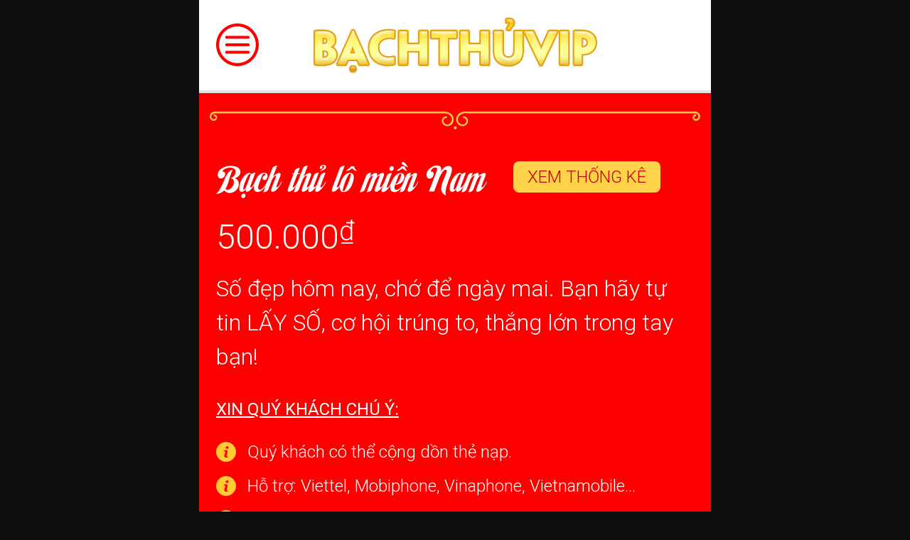

--- FILE ---
content_type: text/html; charset=UTF-8
request_url: https://bachthuvip.com/bach-thu-lo-mien-nam
body_size: 6010
content:

<!doctype html><html
lang="en"><head><title>Bạch thủ lô miền Nam hôm nay 28/11/2025 - Bạch Thủ VIP.com</title><meta
name="keywords" content="bach thu, bạch thủ, bach thu hom nay, bach thu lo, bạch thủ lô, xổ số đồng tháp, du doan xsmn, xo so lam dong, cau lo hom nay, soi lo to, du doan kqxs, soi cau lo, so dep mien nam, cầu lô, soi cau hcm, cầu lô đẹp, xổ số bến tre, lo danh nhieu, sôi cau lo de, soi cau hom nay, soi cầu hôm nay, cau mn, soi cau lo de chuan, soi lo, soi cầu lô đề, du doan lo to, du doan xs, du doan xsla, xổ số long an, soi lo de, dự đoán xổ số, cap so dep, dự đoán miền nam, cầu đẹp, soi lô, xsvl, cau sieu vip, soi lo vip, xổ số tiền giang, lo dep nhat, xo so dong thap, du doan sxmn, danh con gi, soi cau chinh xac 100, xsag, soi cau dn, du doan lo xsmn, soi so mien nam, soi cau xo so, soi cau so xo, cau xsmn, soi cau lo vip, soi cau tay ninh, soi cau ba mien, cau lo, caulo, kqxs mn, soi cau sxmn, loto vip, cau bach thu, bach thu lo vip, cau lo bach thu, lo bach thu, lo bach thu hom nay, loto bach thu, lo to bach thu, lo vip bach thu, soi bach thu, soi cau bach thu, soi cầu bạch thủ, soi cau lo bach thu, soi lo bach thu" /><meta
name="description" content="Cầu đẹp số chuẩn, giàu to hôm nay, nhanh tay lấy ngay các cặp số đẹp!" /><link
rel="canonical" href="https://bachthuvip.com/bach-thu-lo-mien-nam" /><meta
property="og:locale" content="vi_VN"><meta
property="og:type" content="website" /><meta
property="og:site_name" content="Bạch Thủ VIP.com" /><meta
property="og:title" content="Bạch thủ lô miền Nam hôm nay 28/11/2025" /><meta
property="og:description" content="Cầu đẹp số chuẩn, giàu to hôm nay, nhanh tay lấy ngay các cặp số đẹp!" /><meta
property="og:url" content="https://bachthuvip.com/bach-thu-lo-mien-nam" /><meta
property="og:image" content="https://bachthuvip.com/images/cover.jpg" /><meta
charset="utf-8" /><meta
name="viewport" content="width=720" /><link
rel="shortcut icon" href="/images/favicon.ico" type="image/x-icon" /><link
rel="stylesheet" href="https://cdnjs.cloudflare.com/ajax/libs/twitter-bootstrap/4.1.3/css/bootstrap.min.css" /><link
rel="stylesheet" href="/statics/js-offcanvas/1.2.5/js-offcanvas.css" /><link
rel="stylesheet" href="https://bachthuvip.com/cache/1ddf8867616eee2a190069992bab28d7c29974b4.1739168812.css" /> <script async src="https://www.googletagmanager.com/gtag/js?id=UA-127768453-1"></script> <script>window.dataLayer=window.dataLayer||[];function gtag(){dataLayer.push(arguments);}
gtag('js',new Date());gtag('config','UA-127768453-1');</script> </head><body><div
class="c-offcanvas-content-wrap"><div
class="container gift_head gift_box" style="display:none;">Quà tặng may mắn <span
class="gift_value"></span> VNĐ để lấy cầu hôm nay!</div><div
class="container header grad"><div
data-offcanvas-trigger="off-canvas-menu"><div
class="sprite sp-menu"></div></div>
<a
href="/" class="logo"><img
src="/images/logo.png" /></a></div>
<div
class="container"><div
class="divider off"><img
src="/images/line.svg"></div><h1 class="main-tit"><div
class="tit">Bạch thủ lô miền Nam</div>
<a
href="#thong-ke" class="btn">Xem thống kê</a></h1><div
class="detail-info"><div
class="pricing"><div
class="price">500.000<sup>₫</sup></div></div><div
class="desc">
Số đẹp hôm nay, chớ để ngày mai. Bạn hãy tự tin LẤY SỐ, cơ hội trúng to, thắng lớn trong tay bạn!</div><div
class="gift_detail gift_box" style="display:none;">
<a
class="gift_apply" href="javascript:;">Click để dùng <span
class="gift_value"></span> VNĐ lấy cầu này</a></div><div
class="note">Xin quý khách chú ý:</div><div
class="note-list"><div
class="item"><div
class="sprite sp-notice"></div>Quý khách có thể cộng dồn thẻ nạp.</div><div
class="item"><div
class="sprite sp-notice"></div>Hỗ trợ: Viettel, Mobiphone, Vinaphone, Vietnamobile...</div><div
class="item"><div
class="sprite sp-notice"></div>Khi nạp thành công cầu sẽ hiện ra cho Quý khách.</div><div
class="item"><div
class="sprite sp-notice"></div>Quý khách nhận số từ 9h00 đến 16h10 hàng ngày.</div><div
class="item"><div
class="sprite sp-notice"></div>Chat trực tuyến CSKH và khi nạp thẻ bị lỗi.</div></div><div
class="detail-pay"><div
class="tit">Nạp thẻ và nhận cầu tại đây</div><div
class="pay-form">
<iframe src="https://bachthuvip.com/embed/11307" width="100%" height="100%" marginwidth="0" marginheight="0" frameborder="0"></iframe></div></div></div><div
id="thong-ke" class="anchor-link"></div><div
class="divider off"><img
src="/images/line.svg"></div><div
class="table-wrap stats"><div
class="table-header"><div
class="tit">Thống kê Bạch thủ lô miền Nam</div></div><table
class="table table-kq stats"><thead><tr><th
class="ndate">Ngày</th><th>Bạch thủ lô miền Nam</th><th>Kết quả</th></tr></thead><tbody><tr><td
class="ndate">Hôm nay</td><td><img
src="/images/loading.svg" /></td><td><img
src="/images/loading.svg" /></td></tr><tr><td
class="ndate">27/11/2025</td><td><div
class='cti'>Tây Ninh: 32</div><div
class='cti'>An Giang: 65</div><div
class='cti'>Bình Thuận: 26</div></td><td><span
class='miss'>Miss</span></td></tr><tr><td
class="ndate">26/11/2025</td><td><div
class='cti'>Đồng Nai: 30</div><div
class='cti'>Cần Thơ: <span
class='hl'>83</span></div><div
class='cti'>Sóc Trăng: 27</div></td><td><div
class='ctiw'><span
class='win'>Win Cần Thơ 83</span></div></td></tr><tr><td
class="ndate">25/11/2025</td><td><div
class='cti'>Bến Tre: 83</div><div
class='cti'>Vũng Tàu: 62</div><div
class='cti'>Bạc Liêu: 11</div></td><td><span
class='miss'>Miss</span></td></tr><tr><td
class="ndate">24/11/2025</td><td><div
class='cti'>Hồ Chí Minh: 62</div><div
class='cti'>Đồng Tháp: 95</div><div
class='cti'>Cà Mau: 46</div></td><td><span
class='miss'>Miss</span></td></tr><tr><td
class="ndate">23/11/2025</td><td><div
class='cti'>Tiền Giang: 96</div><div
class='cti'>Kiên Giang: 38</div><div
class='cti'>Đà Lạt: 40</div></td><td><span
class='miss'>Miss</span></td></tr><tr><td
class="ndate">22/11/2025</td><td><div
class='cti'>Hồ Chí Minh: 82</div><div
class='cti'>Long An: 50</div><div
class='cti'>Bình Phước: 14</div><div
class='cti'>Hậu Giang: 10</div></td><td><span
class='miss'>Miss</span></td></tr><tr><td
class="ndate">21/11/2025</td><td><div
class='cti'>Vĩnh Long: <span
class='hl'>42</span></div><div
class='cti'>Bình Dương: <span
class='hl'>68</span></div><div
class='cti'>Trà Vinh: 56</div></td><td><div
class='ctiw'><span
class='win'>Win Vĩnh Long 42x2</span></div><div
class='ctiw'><span
class='win'>Win Bình Dương 68x2</span></div></td></tr><tr><td
class="ndate">20/11/2025</td><td><div
class='cti'>Tây Ninh: 41</div><div
class='cti'>An Giang: 84</div><div
class='cti'>Bình Thuận: 65</div></td><td><span
class='miss'>Miss</span></td></tr><tr><td
class="ndate">19/11/2025</td><td><div
class='cti'>Đồng Nai: <span
class='hl'>52</span></div><div
class='cti'>Cần Thơ: 91</div><div
class='cti'>Sóc Trăng: 37</div></td><td><div
class='ctiw'><span
class='win'>Win Đồng Nai 52</span></div></td></tr><tr><td
class="ndate">18/11/2025</td><td><div
class='cti'>Bến Tre: 73</div><div
class='cti'>Vũng Tàu: 21</div><div
class='cti'>Bạc Liêu: 18</div></td><td><span
class='miss'>Miss</span></td></tr><tr><td
class="ndate">17/11/2025</td><td><div
class='cti'>Hồ Chí Minh: 49</div><div
class='cti'>Đồng Tháp: 10</div><div
class='cti'>Cà Mau: 88</div></td><td><span
class='miss'>Miss</span></td></tr><tr><td
class="ndate">16/11/2025</td><td><div
class='cti'>Tiền Giang: <span
class='hl'>38</span></div><div
class='cti'>Kiên Giang: 70</div><div
class='cti'>Đà Lạt: 23</div></td><td><div
class='ctiw'><span
class='win'>Win Tiền Giang 38</span></div></td></tr><tr><td
class="ndate">15/11/2025</td><td><div
class='cti'>Hồ Chí Minh: 28</div><div
class='cti'>Long An: 30</div><div
class='cti'>Bình Phước: 88</div><div
class='cti'>Hậu Giang: 96</div></td><td><span
class='miss'>Miss</span></td></tr><tr><td
class="ndate">14/11/2025</td><td><div
class='cti'>Vĩnh Long: 18</div><div
class='cti'>Bình Dương: 46</div><div
class='cti'>Trà Vinh: 66</div></td><td><span
class='miss'>Miss</span></td></tr><tr><td
class="ndate">13/11/2025</td><td><div
class='cti'>Tây Ninh: 37</div><div
class='cti'>An Giang: 39</div><div
class='cti'>Bình Thuận: 65</div></td><td><span
class='miss'>Miss</span></td></tr><tr><td
class="ndate">12/11/2025</td><td><div
class='cti'>Đồng Nai: <span
class='hl'>91</span></div><div
class='cti'>Cần Thơ: 75</div><div
class='cti'>Sóc Trăng: 40</div></td><td><div
class='ctiw'><span
class='win'>Win Đồng Nai 91</span></div></td></tr><tr><td
class="ndate">11/11/2025</td><td><div
class='cti'>Bến Tre: 67</div><div
class='cti'>Vũng Tàu: <span
class='hl'>65</span></div><div
class='cti'>Bạc Liêu: 49</div></td><td><div
class='ctiw'><span
class='win'>Win Vũng Tàu 65x2</span></div></td></tr><tr><td
class="ndate">10/11/2025</td><td><div
class='cti'>Hồ Chí Minh: 10</div><div
class='cti'>Đồng Tháp: 90</div><div
class='cti'>Cà Mau: 39</div></td><td><span
class='miss'>Miss</span></td></tr><tr><td
class="ndate">09/11/2025</td><td><div
class='cti'>Tiền Giang: 12</div><div
class='cti'>Kiên Giang: 60</div><div
class='cti'>Đà Lạt: 94</div></td><td><span
class='miss'>Miss</span></td></tr><tr><td
class="ndate">08/11/2025</td><td><div
class='cti'>Hồ Chí Minh: 93</div><div
class='cti'>Long An: <span
class='hl'>18</span></div><div
class='cti'>Bình Phước: 95</div><div
class='cti'>Hậu Giang: 13</div></td><td><div
class='ctiw'><span
class='win'>Win Long An 18</span></div></td></tr><tr><td
class="ndate">07/11/2025</td><td><div
class='cti'>Vĩnh Long: <span
class='hl'>43</span></div><div
class='cti'>Bình Dương: 54</div><div
class='cti'>Trà Vinh: 26</div></td><td><div
class='ctiw'><span
class='win'>Win Vĩnh Long 43</span></div></td></tr><tr><td
class="ndate">06/11/2025</td><td><div
class='cti'>Tây Ninh: 52</div><div
class='cti'>An Giang: 53</div><div
class='cti'>Bình Thuận: 20</div></td><td><span
class='miss'>Miss</span></td></tr><tr><td
class="ndate">05/11/2025</td><td><div
class='cti'>Đồng Nai: 55</div><div
class='cti'>Cần Thơ: <span
class='hl'>67</span></div><div
class='cti'>Sóc Trăng: 94</div></td><td><div
class='ctiw'><span
class='win'>Win Cần Thơ 67</span></div></td></tr><tr><td
class="ndate">04/11/2025</td><td><div
class='cti'>Bến Tre: 13</div><div
class='cti'>Vũng Tàu: 88</div><div
class='cti'>Bạc Liêu: 76</div></td><td><span
class='miss'>Miss</span></td></tr><tr><td
class="ndate">03/11/2025</td><td><div
class='cti'>Hồ Chí Minh: 37</div><div
class='cti'>Đồng Tháp: 95</div><div
class='cti'>Cà Mau: 62</div></td><td><span
class='miss'>Miss</span></td></tr><tr><td
class="ndate">02/11/2025</td><td><div
class='cti'>Tiền Giang: 26</div><div
class='cti'>Kiên Giang: 23</div><div
class='cti'>Đà Lạt: 54</div></td><td><span
class='miss'>Miss</span></td></tr><tr><td
class="ndate">01/11/2025</td><td><div
class='cti'>Hồ Chí Minh: 14</div><div
class='cti'>Long An: 58</div><div
class='cti'>Bình Phước: 23</div><div
class='cti'>Hậu Giang: <span
class='hl'>51</span></div></td><td><div
class='ctiw'><span
class='win'>Win Hậu Giang 51x4</span></div></td></tr><tr><td
class="ndate">31/10/2025</td><td><div
class='cti'>Vĩnh Long: 20</div><div
class='cti'>Bình Dương: 81</div><div
class='cti'>Trà Vinh: 96</div></td><td><span
class='miss'>Miss</span></td></tr><tr><td
class="ndate">30/10/2025</td><td><div
class='cti'>Tây Ninh: <span
class='hl'>70</span></div><div
class='cti'>An Giang: 62</div><div
class='cti'>Bình Thuận: 22</div></td><td><div
class='ctiw'><span
class='win'>Win Tây Ninh 70</span></div></td></tr><tr><td
class="ndate">29/10/2025</td><td><div
class='cti'>Đồng Nai: 24</div><div
class='cti'>Cần Thơ: 41</div><div
class='cti'>Sóc Trăng: 74</div></td><td><span
class='miss'>Miss</span></td></tr><tr><td
class="ndate">28/10/2025</td><td><div
class='cti'>Bến Tre: 89</div><div
class='cti'>Vũng Tàu: 55</div><div
class='cti'>Bạc Liêu: 98</div></td><td><span
class='miss'>Miss</span></td></tr><tr><td
class="ndate">27/10/2025</td><td><div
class='cti'>Hồ Chí Minh: 15</div><div
class='cti'>Đồng Tháp: <span
class='hl'>31</span></div><div
class='cti'>Cà Mau: <span
class='hl'>10</span></div></td><td><div
class='ctiw'><span
class='win'>Win Đồng Tháp 31</span></div><div
class='ctiw'><span
class='win'>Win Cà Mau 10</span></div></td></tr><tr><td
class="ndate">26/10/2025</td><td><div
class='cti'>Tiền Giang: 63</div><div
class='cti'>Kiên Giang: 48</div><div
class='cti'>Đà Lạt: 89</div></td><td><span
class='miss'>Miss</span></td></tr><tr><td
class="ndate">25/10/2025</td><td><div
class='cti'>Hồ Chí Minh: <span
class='hl'>23</span></div><div
class='cti'>Long An: 63</div><div
class='cti'>Bình Phước: <span
class='hl'>17</span></div><div
class='cti'>Hậu Giang: 60</div></td><td><div
class='ctiw'><span
class='win'>Win Hồ Chí Minh 23</span></div><div
class='ctiw'><span
class='win'>Win Bình Phước 17</span></div></td></tr><tr><td
class="ndate">24/10/2025</td><td><div
class='cti'>Vĩnh Long: 64</div><div
class='cti'>Bình Dương: 77</div><div
class='cti'>Trà Vinh: 16</div></td><td><span
class='miss'>Miss</span></td></tr><tr><td
class="ndate">23/10/2025</td><td><div
class='cti'>Tây Ninh: 20</div><div
class='cti'>An Giang: 48</div><div
class='cti'>Bình Thuận: 29</div></td><td><span
class='miss'>Miss</span></td></tr><tr><td
class="ndate">22/10/2025</td><td><div
class='cti'>Đồng Nai: 11</div><div
class='cti'>Cần Thơ: 67</div><div
class='cti'>Sóc Trăng: 48</div></td><td><span
class='miss'>Miss</span></td></tr><tr><td
class="ndate">21/10/2025</td><td><div
class='cti'>Bến Tre: 41</div><div
class='cti'>Vũng Tàu: 33</div><div
class='cti'>Bạc Liêu: 57</div></td><td><span
class='miss'>Miss</span></td></tr><tr><td
class="ndate">20/10/2025</td><td><div
class='cti'>Hồ Chí Minh: 65</div><div
class='cti'>Đồng Tháp: 96</div><div
class='cti'>Cà Mau: 27</div></td><td><span
class='miss'>Miss</span></td></tr><tr><td
class="ndate">19/10/2025</td><td><div
class='cti'>Tiền Giang: 90</div><div
class='cti'>Kiên Giang: 65</div><div
class='cti'>Đà Lạt: 15</div></td><td><span
class='miss'>Miss</span></td></tr><tr><td
class="ndate">18/10/2025</td><td><div
class='cti'>Hồ Chí Minh: 39</div><div
class='cti'>Long An: 71</div><div
class='cti'>Bình Phước: <span
class='hl'>56</span></div><div
class='cti'>Hậu Giang: 86</div></td><td><div
class='ctiw'><span
class='win'>Win Bình Phước 56</span></div></td></tr><tr><td
class="ndate">17/10/2025</td><td><div
class='cti'>Vĩnh Long: 61</div><div
class='cti'>Bình Dương: <span
class='hl'>24</span></div><div
class='cti'>Trà Vinh: 58</div></td><td><div
class='ctiw'><span
class='win'>Win Bình Dương 24</span></div></td></tr><tr><td
class="ndate">16/10/2025</td><td><div
class='cti'>Tây Ninh: <span
class='hl'>79</span></div><div
class='cti'>An Giang: 51</div><div
class='cti'>Bình Thuận: 47</div></td><td><div
class='ctiw'><span
class='win'>Win Tây Ninh 79</span></div></td></tr><tr><td
class="ndate">15/10/2025</td><td><div
class='cti'>Đồng Nai: 24</div><div
class='cti'>Cần Thơ: 17</div><div
class='cti'>Sóc Trăng: 69</div></td><td><span
class='miss'>Miss</span></td></tr><tr><td
class="ndate">14/10/2025</td><td><div
class='cti'>Bến Tre: 62</div><div
class='cti'>Vũng Tàu: 64</div><div
class='cti'>Bạc Liêu: 27</div></td><td><span
class='miss'>Miss</span></td></tr><tr><td
class="ndate">13/10/2025</td><td><div
class='cti'>Hồ Chí Minh: 90</div><div
class='cti'>Đồng Tháp: 30</div><div
class='cti'>Cà Mau: 74</div></td><td><span
class='miss'>Miss</span></td></tr><tr><td
class="ndate">12/10/2025</td><td><div
class='cti'>Tiền Giang: 15</div><div
class='cti'>Kiên Giang: 27</div><div
class='cti'>Đà Lạt: <span
class='hl'>65</span></div></td><td><div
class='ctiw'><span
class='win'>Win Đà Lạt 65</span></div></td></tr><tr><td
class="ndate">11/10/2025</td><td><div
class='cti'>Hồ Chí Minh: 85</div><div
class='cti'>Long An: 12</div><div
class='cti'>Bình Phước: 58</div><div
class='cti'>Hậu Giang: 29</div></td><td><span
class='miss'>Miss</span></td></tr><tr><td
class="ndate">10/10/2025</td><td><div
class='cti'>Vĩnh Long: 22</div><div
class='cti'>Bình Dương: <span
class='hl'>19</span></div><div
class='cti'>Trà Vinh: 46</div></td><td><div
class='ctiw'><span
class='win'>Win Bình Dương 19</span></div></td></tr><tr><td
class="ndate">09/10/2025</td><td><div
class='cti'>Tây Ninh: 17</div><div
class='cti'>An Giang: 88</div><div
class='cti'>Bình Thuận: 81</div></td><td><span
class='miss'>Miss</span></td></tr><tr><td
class="ndate">08/10/2025</td><td><div
class='cti'>Đồng Nai: 21</div><div
class='cti'>Cần Thơ: <span
class='hl'>39</span></div><div
class='cti'>Sóc Trăng: 68</div></td><td><div
class='ctiw'><span
class='win'>Win Cần Thơ 39</span></div></td></tr><tr><td
class="ndate">07/10/2025</td><td><div
class='cti'>Bến Tre: 79</div><div
class='cti'>Vũng Tàu: 68</div><div
class='cti'>Bạc Liêu: 63</div></td><td><span
class='miss'>Miss</span></td></tr><tr><td
class="ndate">06/10/2025</td><td><div
class='cti'>Hồ Chí Minh: 74</div><div
class='cti'>Đồng Tháp: 83</div><div
class='cti'>Cà Mau: 91</div></td><td><span
class='miss'>Miss</span></td></tr><tr><td
class="ndate">05/10/2025</td><td><div
class='cti'>Tiền Giang: 47</div><div
class='cti'>Kiên Giang: 81</div><div
class='cti'>Đà Lạt: 48</div></td><td><span
class='miss'>Miss</span></td></tr><tr><td
class="ndate">04/10/2025</td><td><div
class='cti'>Hồ Chí Minh: 99</div><div
class='cti'>Long An: 33</div><div
class='cti'>Bình Phước: 71</div><div
class='cti'>Hậu Giang: 42</div></td><td><span
class='miss'>Miss</span></td></tr><tr><td
class="ndate">03/10/2025</td><td><div
class='cti'>Vĩnh Long: 55</div><div
class='cti'>Bình Dương: <span
class='hl'>10</span></div><div
class='cti'>Trà Vinh: 88</div></td><td><div
class='ctiw'><span
class='win'>Win Bình Dương 10</span></div></td></tr><tr><td
class="ndate">02/10/2025</td><td><div
class='cti'>Tây Ninh: 10</div><div
class='cti'>An Giang: 36</div><div
class='cti'>Bình Thuận: <span
class='hl'>29</span></div></td><td><div
class='ctiw'><span
class='win'>Win Bình Thuận 29</span></div></td></tr><tr><td
class="ndate">01/10/2025</td><td><div
class='cti'>Đồng Nai: 87</div><div
class='cti'>Cần Thơ: <span
class='hl'>28</span></div><div
class='cti'>Sóc Trăng: 33</div></td><td><div
class='ctiw'><span
class='win'>Win Cần Thơ 28</span></div></td></tr></tbody></table></div><center><div
class="quangcao"><div
class="embed-responsive nhung">
<iframe
class="embed-responsive-item" src="/quangcao/quangcao-02/" width="720" height="200" allowtransparency="true" frameborder="0" scrolling="no"></iframe></div></div></center><div
class="ketqua table-wrap"><div
class="table-header"><div
class="tit">Kết quả xổ số miền Nam ngày 27/11/2025</div></div><table
class="table table-kq"><tbody><tr><td
class="ngiai">Thứ Năm</td><td>
<b>Tây Ninh</b><div
class="slim">L: 11K4</div></td><td>
<b>An Giang</b><div
class="slim">L: AG-11K4</div></td><td>
<b>Bình Thuận</b><div
class="slim">L: 11K4</div></td></tr><tr><td
class="ngiai">Giải tám</td><td><div
class="item" val="36">36</div></td><td><div
class="item" val="92">92</div></td><td><div
class="item" val="33">33</div></td></tr><tr><td
class="ngiai">Giải bảy</td><td><div
class="item" val="729">729</div></td><td><div
class="item" val="027">027</div></td><td><div
class="item" val="015">015</div></td></tr><tr><td
class="ngiai">Giải sáu</td><td><div
class="item" val="7156">7156</div><div
class="item" val="3572">3572</div><div
class="item" val="5933">5933</div></td><td><div
class="item" val="3404">3404</div><div
class="item" val="0340">0340</div><div
class="item" val="3426">3426</div></td><td><div
class="item" val="9613">9613</div><div
class="item" val="9361">9361</div><div
class="item" val="6288">6288</div></td></tr><tr><td
class="ngiai">Giải năm</td><td><div
class="item" val="1225">1225</div></td><td><div
class="item" val="6595">6595</div></td><td><div
class="item" val="1436">1436</div></td></tr><tr><td
class="ngiai">Giải tư</td><td><div
class="item" val="34971">34971</div><div
class="item" val="02754">02754</div><div
class="item" val="17075">17075</div><div
class="item" val="40372">40372</div><div
class="item" val="22908">22908</div><div
class="item" val="08117">08117</div><div
class="item" val="70082">70082</div></td><td><div
class="item" val="22288">22288</div><div
class="item" val="23164">23164</div><div
class="item" val="53427">53427</div><div
class="item" val="51813">51813</div><div
class="item" val="15723">15723</div><div
class="item" val="27675">27675</div><div
class="item" val="70174">70174</div></td><td><div
class="item" val="23371">23371</div><div
class="item" val="03066">03066</div><div
class="item" val="37099">37099</div><div
class="item" val="39659">39659</div><div
class="item" val="15654">15654</div><div
class="item" val="87583">87583</div><div
class="item" val="20407">20407</div></td></tr><tr><td
class="ngiai">Giải ba</td><td><div
class="item" val="43650">43650</div><div
class="item" val="57903">57903</div></td><td><div
class="item" val="01123">01123</div><div
class="item" val="44349">44349</div></td><td><div
class="item" val="32190">32190</div><div
class="item" val="72717">72717</div></td></tr><tr><td
class="ngiai">Giải nhì</td><td><div
class="item" val="40151">40151</div></td><td><div
class="item" val="86946">86946</div></td><td><div
class="item" val="07130">07130</div></td></tr><tr><td
class="ngiai">Giải nhất</td><td><div
class="item" val="93471">93471</div></td><td><div
class="item" val="18200">18200</div></td><td><div
class="item" val="33245">33245</div></td></tr><tr><td
class="ngiai">Đặc biệt</td><td><div
class="item" val="291515">291515</div></td><td><div
class="item" val="458408">458408</div></td><td><div
class="item" val="310717">310717</div></td></tr></tbody></table><div
class="table-footer"><div
class="item"><a
href="javascript:;" class="btn btn-mark active" mark="0">Tất cả</a></div><div
class="item"><a
href="javascript:;" class="btn btn-mark" mark="2">2 số</a></div><div
class="item"><a
href="javascript:;" class="btn btn-mark" mark="3">3 số</a></div></div></div><div
class="table-mini-wrap"><table
class="table table-mini text-center"><thead><tr><th
class="hl white">Đầu</th><th
class="white">Tây Ninh</th><th
class="white">An Giang</th><th
class="white">Bình Thuận</th></tr></thead><tbody><tr><td
class="hl">0</td><td>03, 08</td><td>00, 04, <span
class='hl'>08</span></td><td>07</td></tr><tr><td
class="hl">1</td><td><span
class='hl'>15</span>, 17</td><td>13</td><td>13, 15, <span
class='hl'>17</span>, <span
class='hl'>17</span></td></tr><tr><td
class="hl">2</td><td>25, 29</td><td>23, 23, 26, 27, 27</td><td></td></tr><tr><td
class="hl">3</td><td>33, 36</td><td></td><td>30, 33, 36</td></tr><tr><td
class="hl">4</td><td></td><td>40, 46, 49</td><td>45</td></tr><tr><td
class="hl">5</td><td>50, 51, 54, 56</td><td></td><td>54, 59</td></tr><tr><td
class="hl">6</td><td></td><td>64</td><td>61, 66</td></tr><tr><td
class="hl">7</td><td>71, 71, 72, 72, 75</td><td>74, 75</td><td>71</td></tr><tr><td
class="hl">8</td><td>82</td><td>88</td><td>83, 88</td></tr><tr><td
class="hl">9</td><td></td><td>92, 95</td><td>90, 99</td></tr></tbody></table></div><div
class="divider"><img
src="/images/line.svg"></div><div
class="hp-tit">Xem Thêm Cầu Đẹp Miền Nam</div>
<a
href="/bach-thu-lo-mien-nam" class="hp-link"><div
class="hp-cau"><div
class="tit">Bạch thủ lô miền Nam</div></div>
</a>
<a
href="/song-thu-lo-mien-nam" class="hp-link"><div
class="hp-cau"><div
class="tit">Song thủ lô miền Nam</div></div>
</a>
<a
href="/cap-giai-8-mien-nam" class="hp-link"><div
class="hp-cau"><div
class="tit">Cặp giải 8 miền Nam</div></div>
</a>
<a
href="/song-thu-de-mien-nam" class="hp-link"><div
class="hp-cau"><div
class="tit">Song thủ đề miền Nam</div></div>
</a>
<a
href="/cap-xiu-chu-mien-nam" class="hp-link"><div
class="hp-cau"><div
class="tit">Cặp xỉu chủ miền Nam</div></div>
</a><div
class="spacer-end"></div></div><div
class="footer"><div
class="container"><div
class="content grad">&copy; 2025 <a
href="/">BACHTHUVIP.COM</a></div></div></div></div><div
class="to-top" title="Lên đầu trang!"></div><aside
id="off-canvas-menu"><div
id="navbar-mobile" class="container navbar-mobile"><div
class="fmb-head grad"><div
class="tit">Thứ sáu, ngày 28/11/2025</div></div><ul
class="navbar-nav"><li
class="nav-item">
<a
href="/" class="nav-link">Trang chủ</a></li><li
class="nav-item dropdown">
<a
href="#" class="nav-link" id="mgm_bac" data-toggle="dropdown" aria-haspopup="true" aria-expanded="false">Cầu miền Bắc</a><div
class="dropdown-menu" aria-labelledby="mgm_bac"><div
class="content"><ul
class="listing"><li ><a
href="/bach-thu-lo-mien-bac">Bạch thủ lô miền Bắc</a></li><li ><a
href="/song-thu-lo-mien-bac">Song thủ lô miền Bắc</a></li><li ><a
href="/cau-lo-2-nhay-mien-bac">Cầu lô 2 nháy miền Bắc</a></li><li ><a
href="/dan-lo-xien-2-mien-bac">Dàn lô xiên 2 miền Bắc</a></li><li ><a
href="/dan-lo-xien-3-mien-bac">Dàn lô xiên 3 miền Bắc</a></li><li ><a
href="/dan-lo-xien-4-mien-bac">Dàn lô xiên 4 miền Bắc</a></li><li ><a
href="/dan-lo-4-so-mien-bac">Dàn lô 4 số miền Bắc</a></li><li ><a
href="/dan-lo-5-so-mien-bac">Dàn lô 5 số miền Bắc</a></li><li ><a
href="/dan-lo-6-so-mien-bac">Dàn lô 6 số miền Bắc</a></li><li ><a
href="/bach-thu-kep-mien-bac">Bạch thủ kép miền Bắc</a></li><li ><a
href="/cap-3-cang-mien-bac">Cặp ba càng miền Bắc</a></li><li ><a
href="/de-dau-duoi-mien-bac">Đề đầu đuôi miền Bắc</a></li><li ><a
href="/bach-thu-de-mien-bac">Bạch thủ đề miền Bắc</a></li><li ><a
href="/song-thu-de-mien-bac">Song thủ đề miền Bắc</a></li><li ><a
href="/dan-de-4-so-mien-bac">Dàn đề 4 số miền Bắc</a></li><li ><a
href="/dan-de-6-so-mien-bac">Dàn đề 6 số miền Bắc</a></li><li ><a
href="/dan-de-8-so-mien-bac">Dàn đề 8 số miền Bắc</a></li><li ><a
href="/dan-de-10-so-mien-bac">Dàn đề 10 số miền Bắc</a></li><li ><a
href="/dan-de-12-so-mien-bac">Dàn đề 12 số miền Bắc</a></li></ul></div></div></li><li
class="nav-item dropdown">
<a
href="#" class="nav-link" id="mgm_nam" data-toggle="dropdown" aria-haspopup="true" aria-expanded="false">Cầu miền Nam</a><div
class="dropdown-menu" aria-labelledby="mgm_nam"><div
class="content"><ul
class="listing"><li
class="active"><a
href="/bach-thu-lo-mien-nam">Bạch thủ lô miền Nam</a></li><li ><a
href="/song-thu-lo-mien-nam">Song thủ lô miền Nam</a></li><li ><a
href="/cap-giai-8-mien-nam">Cặp giải 8 miền Nam</a></li><li ><a
href="/song-thu-de-mien-nam">Song thủ đề miền Nam</a></li><li ><a
href="/cap-xiu-chu-mien-nam">Cặp xỉu chủ miền Nam</a></li></ul></div></div></li><li
class="nav-item dropdown">
<a
href="#" class="nav-link" id="mgm_trung" data-toggle="dropdown" aria-haspopup="true" aria-expanded="false">Cầu miền Trung</a><div
class="dropdown-menu" aria-labelledby="mgm_trung"><div
class="content"><ul
class="listing"><li ><a
href="/bach-thu-lo-mien-trung">Bạch thủ lô miền Trung</a></li><li ><a
href="/song-thu-lo-mien-trung">Song thủ lô miền Trung</a></li><li ><a
href="/cap-giai-8-mien-trung">Cặp giải 8 miền Trung</a></li><li ><a
href="/song-thu-de-mien-trung">Song thủ đề miền Trung</a></li><li ><a
href="/cap-xiu-chu-mien-trung">Cặp xỉu chủ miền Trung</a></li></ul></div></div></li></ul></div><div
class="spacer-menu"></div>
</aside> <script src="https://ajax.googleapis.com/ajax/libs/jquery/3.3.1/jquery.min.js"></script> <script src="https://cdnjs.cloudflare.com/ajax/libs/popper.js/1.14.3/umd/popper.min.js"></script> <script src="https://cdnjs.cloudflare.com/ajax/libs/twitter-bootstrap/4.1.3/js/bootstrap.min.js"></script> <script src="https://cdnjs.cloudflare.com/ajax/libs/iframe-resizer/3.6.1/iframeResizer.min.js"></script> <script src="/statics/js-offcanvas/1.2.5/js-offcanvas.pkgd.min.js"></script> <script src="https://bachthuvip.com/cache/6d411632b99cb1fa828d47f27a35711c85537625.1739740225.js"></script> <script type="text/javascript">$('iframe').iFrameResize({log:false});</script>  <script type="text/javascript">var Tawk_API=Tawk_API||{},Tawk_LoadStart=new Date();(function(){var s1=document.createElement("script"),s0=document.getElementsByTagName("script")[0];s1.async=true;s1.src='https://embed.tawk.to/5ca5d7eb6bba4605280136b2/default';s1.charset='UTF-8';s1.setAttribute('crossorigin','*');s0.parentNode.insertBefore(s1,s0);})();Tawk_API.onLoad=function(){Tawk_API.setAttributes({'UID':getCookie('SSID'),},function(error){});};</script> 
 <script type="text/javascript">var Tawk_API=Tawk_API||{};var viewport=document.querySelector("meta[name=viewport]");var ratio=window.screen.width/720;function updateViewport(){if(typeof Tawk_API.isChatMaximized==="function"){if(Tawk_API.isChatMaximized()){viewport.setAttribute('content','width=device-width, initial-scale=1.0, minimum-scale=1.0');}else{viewport.setAttribute('content','width=720, initial-scale='+ratio);}}}
Tawk_API.onLoad=function(){updateViewport();setInterval(updateViewport,1000);};</script><link
rel="stylesheet" href="/statics/css-global/override.css" /><script defer src="https://static.cloudflareinsights.com/beacon.min.js/vcd15cbe7772f49c399c6a5babf22c1241717689176015" integrity="sha512-ZpsOmlRQV6y907TI0dKBHq9Md29nnaEIPlkf84rnaERnq6zvWvPUqr2ft8M1aS28oN72PdrCzSjY4U6VaAw1EQ==" data-cf-beacon='{"version":"2024.11.0","token":"dce076d407184c25b340934c31a56835","r":1,"server_timing":{"name":{"cfCacheStatus":true,"cfEdge":true,"cfExtPri":true,"cfL4":true,"cfOrigin":true,"cfSpeedBrain":true},"location_startswith":null}}' crossorigin="anonymous"></script>
</body></html>

--- FILE ---
content_type: text/html; charset=UTF-8
request_url: https://bachthuvip.com/embed/11307
body_size: 1838
content:

<!doctype html>
<html lang="en">
<head>
<title>bachthuvip.com</title>
<meta charset="utf-8" />
<meta name="viewport" content="width=device-width, initial-scale=1, shrink-to-fit=no" />
<meta http-equiv="REFRESH" content="1800"/>
<!-- Global CSS -->
<link href="https://fonts.googleapis.com/css?family=Roboto:400,500&amp;subset=vietnamese" rel="stylesheet" />

<link href="/statics/frame/bootstrap.min.css" rel="stylesheet" />
<link href="/statics/frame/style.css" rel="stylesheet" />
<link href="/statics/frame/custom/bachthuvip.com.css" rel="stylesheet" />

<!-- Global site tag (gtag.js) - Google Analytics -->
<script async src="https://www.googletagmanager.com/gtag/js?id=UA-148944044-1"></script>
<script>
  window.dataLayer = window.dataLayer || [];
  function gtag(){dataLayer.push(arguments);}
  gtag('js', new Date());
  gtag('config', 'UA-148944044-1');

  gtag('event', 'pageview', {url: parent.location.href});

</script>


<script>
var rt_url = '//bachthuvip.com';
var sm_url = '/embed/submit/11307';
var ck_prefix = '-20251128-11307';
var ifid = '11307';
var cs_token = '6b4291eda77969ee2b0cf2c864796d13ae446fb7';
var __domain = 'bachthuvip.com';
</script>


</head>

<body>


<div class="container-fluid"  >

<ul class="nav nav-tabs nav-justified card-tab" role="tablist">
	<li class="nav-item">
		<a href="#econtent-1" class="nav-link active" id="etab-1" role="tab" data-toggle="tab" aria-controls="econtent-1" aria-selected="true">Nạp bằng thẻ</a>
	</li>
	<li class="nav-item">
		<a href="#econtent-2" class="nav-link" id="etab-2" role="tab" data-toggle="tab" aria-controls="econtent-2" aria-selected="false">Nạp bằng ảnh<span class="new">Mới</span></a>
	</li>
</ul>

<!-- TAB CONTENT -->
<div class="tab-content">

<!-- Tab 1 -->
<div id="econtent-1" class="tab-pane fade show active" role="tabpanel" aria-labelledby="etab-1">

	
	<!-- Form -->
	<div class="choose-network">
		
		<div class="item">
			<div class="inner">
				<label for="Viettel">
					<img src="/statics/frame/logo-viettel.svg" onerror="this.src='/frame/logo-viettel.png'" />
				</label>
				<input type="radio" name="network" value="Viettel" id="Viettel" checked />
			</div>
		</div>
		
		
		
		<div class="item">
			<div class="inner">
				<label for="Mobifone">
					<img src="/statics/frame/logo-mobifone.svg" onerror="this.src='/frame/logo-mobifone.png'" />
				</label>
				<input type="radio" name="network" value="Mobifone" id="Mobifone" />
			</div>
		</div>
		
		<div class="item">
			<div class="inner">
				<label for="Vinaphone">
					<img src="/statics/frame/logo-vinaphone.svg" onerror="this.src='/frame/logo-vinaphone.png'" />
				</label>
				<input type="radio" name="network" value="Vinaphone" id="Vinaphone" />
			</div>
		</div>
		
	</div>

	<div class="form-group">
		<label>Mã thẻ *</label>
		<!-- <input type="text" class="form-control" name="pin" id="pin" /> -->
		<input type="number" class="form-control" pattern="[0-9]*" inputmode="numeric" name="pin" id="pin" />
	</div>
	<div class="form-group">
		<label>Mã seri *</label>
		<!-- <input type="text" class="form-control" name="seri" id="seri" /> -->
		<input type="number" class="form-control" pattern="[0-9]*" inputmode="numeric" name="seri" id="seri" />
	</div>
	<div class="form-group">
		<label>Mệnh giá *</label>
		<select class="form-control form-select" name="price" id="price">
			<option value="">&mdash; Chọn mệnh giá thẻ &mdash;</option>		

			<option value="50000">50.000đ</option>
          <option value="100000">100.000đ</option>
          <option value="200000">200.000đ</option>
          <option value="300000">300.000đ</option>
          <option value="500000">500.000đ</option>
          <option value="1000000">1.000.000đ</option>
          
		</select>
		<small style="display: none;" class="form-text text-error">Lưu ý: Chọn sai mệnh giá hoặc nhập sai seri có thể mất thẻ!</small>
	</div>

	<button type="button" class="btn btn-success btn-send">NẠP NGAY</button>
	<!-- /Form -->

</div>
<!-- /Tab 1 -->

<!-- Tab 2 -->
<div id="econtent-2" class="tab-pane fade" role="tabpanel" aria-labelledby="etab-2">
</div>
<!-- /Tab 2 -->

</div>
<!-- /TAB CONTENT -->



<!-- Notice -->
<div class="alert alert-info">
	Bạn đã nạp <b><span id="lbl_payment"></span> VNĐ</b>, bạn còn thiếu <b><span id="lbl_payment2"></span> VNĐ</b> để xem được nội dung, vui lòng nạp tiếp.
</div>
<!-- /Notice -->

<!-- List Card -->
<div class="table-responsive card-list">
<table class="table table-main">
	<thead>
		<tr>
			<th width="40%">Mã thẻ / seri</th>
			<th width="30%" class="text-center">Thẻ / giá</th>
			<th width="30%" class="text-center">Trạng thái</th>
		</tr>
	</thead>
	<tbody>			
	</tbody>
</table>
</div>
<!-- /List Card -->

<!-- Result Notice-->
<div class="box-notice">
	<div class="notice-content"></div>
</div>
<!-- /Result Notice-->


	
</div>
<!-- /container-->

<!-- Loading -->
<div id="loading">
	<div class="overlay"></div>
	<img src="/statics/frame/loading.gif" alt="Loading..." />
</div>
<!-- /Loading -->

<!-- JavaScript -->

<script src="/statics/frame/jquery-3.3.1.min.js"></script>
<script src="/statics/frame/bootstrap.min.js"></script>
<script src="/statics/frame/iframe-resizer/iframeResizer.contentWindow.min.js"></script> 
<script src="/statics/frame/socket.io.js"></script>
<script src="/statics/frame/jquery.cookie.js"></script>

<script src="/statics/frame/uploader/js/vendor/jquery.ui.widget.js" type="text/javascript"></script>
<script src="/statics/frame/uploader/js/jquery.iframe-transport.js" type="text/javascript"></script>
<script src="/statics/frame/uploader/js/jquery.fileupload.js" type="text/javascript"></script>

<script src="/statics/frame/clipboard.min.js"></script>

<script type="text/javascript">
    var _t = new Date().getTime();
    document.write('<script type="text/javascript" src="/statics/frame/script.js?t='+_t+'"><\/script>');
		new ClipboardJS('.btn-copy');
</script>



<script defer src="https://static.cloudflareinsights.com/beacon.min.js/vcd15cbe7772f49c399c6a5babf22c1241717689176015" integrity="sha512-ZpsOmlRQV6y907TI0dKBHq9Md29nnaEIPlkf84rnaERnq6zvWvPUqr2ft8M1aS28oN72PdrCzSjY4U6VaAw1EQ==" data-cf-beacon='{"version":"2024.11.0","token":"dce076d407184c25b340934c31a56835","r":1,"server_timing":{"name":{"cfCacheStatus":true,"cfEdge":true,"cfExtPri":true,"cfL4":true,"cfOrigin":true,"cfSpeedBrain":true},"location_startswith":null}}' crossorigin="anonymous"></script>
</body>

</html>

--- FILE ---
content_type: text/html; charset=UTF-8
request_url: https://bachthuvip.com/embed/gift/null/bachthuvip.com/11307
body_size: 96
content:
{"gift_value":0,"gift_hash":"","exp_tran":"69392b640647ec2866c2b859aae1193e"}

--- FILE ---
content_type: text/css; charset=UTF-8
request_url: https://bachthuvip.com/statics/js-offcanvas/1.2.5/js-offcanvas.css
body_size: 308
content:
.c-offcanvas,.c-offcanvas-content-wrap{-webkit-transform:translate3d(0,0,0);transform:translate3d(0,0,0);-webkit-backface-visibility:hidden;backface-visibility:hidden}.c-offcanvas,.c-offcanvas-bg.c-offcanvas-bg--push,.c-offcanvas-bg.c-offcanvas-bg--reveal,.c-offcanvas-content-wrap{-webkit-transition:-webkit-transform .2s cubic-bezier(.4,0,.6,1);transition:-webkit-transform .2s cubic-bezier(.4,0,.6,1);-o-transition:transform .2s cubic-bezier(.4,0,.6,1);transition:transform .2s cubic-bezier(.4,0,.6,1);transition:transform .2s cubic-bezier(.4,0,.6,1),-webkit-transform .2s cubic-bezier(.4,0,.6,1)}.c-offcanvas.is-open{-webkit-transform:translate3d(0,0,0);transform:translate3d(0,0,0);visibility:visible}.c-offcanvas-content-wrap{position:relative;z-index:3;overflow:hidden;background:#fff}.c-offcanvas{position:fixed;min-height:100%;max-height:none;top:0;display:block;background:#fff;overflow-x:hidden;overflow-y:auto}.c-offcanvas--opening{-webkit-transition-timing-function:cubic-bezier(.4,0,.6,1);-o-transition-timing-function:cubic-bezier(.4,0,.6,1);transition-timing-function:cubic-bezier(.4,0,.6,1)}.c-offcanvas.is-closed{max-height:100%;overflow:hidden;visibility:hidden;-webkit-box-shadow:none;box-shadow:none}.c-offcanvas--overlay{z-index:6}.c-offcanvas--reveal{z-index:2}.c-offcanvas-bg{position:fixed;top:0;height:100%;width:100%;z-index:5;left:-100%;background-color:transparent;-webkit-transition:background-color .3s cubic-bezier(.23,1,.32,1) 0s;-o-transition:background-color .3s cubic-bezier(.23,1,.32,1) 0s;transition:background-color .3s cubic-bezier(.23,1,.32,1) 0s}.c-offcanvas-bg.is-animating,.c-offcanvas-bg.is-open{left:0;background-color:rgba(0,0,0,.68);visibility:visible}.c-offcanvas-bg.is-closed{visibility:hidden}.c-offcanvas--left{height:100%;width:22em;-webkit-transform:translate3d(-22em,0,0);transform:translate3d(-22em,0,0)}.c-offcanvas--right{height:100%;width:22em;right:0;-webkit-transform:translate3d(22em,0,0);transform:translate3d(22em,0,0)}.c-offcanvas--top{left:0;right:0;top:0;height:12.5em;min-height:auto;width:100%;-webkit-transform:translate3d(0,-12.5em,0);transform:translate3d(0,-12.5em,0)}.c-offcanvas--bottom{top:auto;left:0;right:0;bottom:0;height:12.5em;min-height:auto;width:100%;-webkit-transform:translate3d(0,12.5em,0);transform:translate3d(0,12.5em,0)}.c-offcanvas-content-wrap{z-index:3}.c-offcanvas-content-wrap--reveal.c-offcanvas-content-wrap--left.is-open{-webkit-transform:translate3d(22em,0,0);transform:translate3d(22em,0,0)}.c-offcanvas-content-wrap--reveal.c-offcanvas-content-wrap--right.is-open{-webkit-transform:translate3d(-22em,0,0);transform:translate3d(-22em,0,0)}.c-offcanvas--reveal{z-index:0;-webkit-transform:translate3d(0,0,0);transform:translate3d(0,0,0)}.c-offcanvas-bg.c-offcanvas-bg--reveal.c-offcanvas-bg--left.is-open{-webkit-transform:translate3d(22em,0,0);transform:translate3d(22em,0,0)}.c-offcanvas-bg.c-offcanvas-bg--reveal.c-offcanvas-bg--right.is-open{-webkit-transform:translate3d(-22em,0,0);transform:translate3d(-22em,0,0)}.c-offcanvas--push{z-index:6}.c-offcanvas--push--opening{-webkit-transition-timing-function:cubic-bezier(0,0,.2,1);-o-transition-timing-function:cubic-bezier(0,0,.2,1);transition-timing-function:cubic-bezier(0,0,.2,1)}.c-offcanvas-content-wrap{z-index:3}.c-offcanvas-content-wrap--push.c-offcanvas-content-wrap--left.is-open{-webkit-transform:translate3d(22em,0,0);transform:translate3d(22em,0,0)}.c-offcanvas-content-wrap--push.c-offcanvas-content-wrap--right.is-open{-webkit-transform:translate3d(-22em,0,0);transform:translate3d(-22em,0,0)}.c-offcanvas-bg.c-offcanvas-bg--push.c-offcanvas-bg--left.is-open{-webkit-transform:translate3d(22em,0,0);transform:translate3d(22em,0,0)}.c-offcanvas-bg.c-offcanvas-bg--push.c-offcanvas-bg--right.is-open{-webkit-transform:translate3d(-22em,0,0);transform:translate3d(-22em,0,0)}

--- FILE ---
content_type: text/css
request_url: https://bachthuvip.com/cache/1ddf8867616eee2a190069992bab28d7c29974b4.1739168812.css
body_size: 2671
content:
@import url('https://fonts.googleapis.com/css?family=Roboto:100,300,400,500&subset=vietnamese');body{font-family:'Roboto',sans-serif;font-size:1.75rem;color:#333;background-color:#0e0e0e}*:focus{outline:0
!important;box-shadow:none !important}a{color:#f8e96e}a:hover{color:#f8e96e}b,strong{font-weight:500}sup{font-size:80%;top:-0.3125em}.container{background-color:#f00}html,body{min-width:720px !important}@media (min-width: 576px){.container{max-width:720px !important}}@media (min-width: 1200px){.container{max-width:720px !important}}@font-face{font-family:'UTM Habano';font-style:normal;font-weight:normal;src:url('/fonts/UTM-Habano.woff2') format('woff2'),
url('/fonts/UTM-Habano.woff') format('woff'),
url('/fonts/UTM-Habano.ttf') format('truetype')}.btn{color:#fff;font-size:1.75rem;font-weight:500;padding:0.625rem 1.25rem;line-height:1;border:0;border-radius:10rem;text-transform:uppercase}.btn:hover{color:#fff}.sprite{background:transparent url('/images/sprites.svg') no-repeat top left;display:inline-block}.sp-notice{background-position:-40px 0;width:28px;height:28px}.sp-menu{background-position:-72px 0;width:60px;height:60px}.sp-phone{background-position:-72px -60px;width:52px;height:60px}.grad{background-color:#fff}.hidden{display:none !important}.spacer-menu{height:9.375rem}.spacer-end{height:4rem}.c-offcanvas-content-wrap{background-color:#0e0e0e}.has-offcanvas--visible{overflow:hidden}.c-offcanvas{z-index:99;background-color:#fff}.gift_head{padding:0.75rem 0;color:#f00;font-weight:500;background-color:#F9F2B9;text-align:center}.gift_detail{margin:1.5rem 0;padding:0.75rem;color:#f00;font-weight:500;background-color:#F9F2B9;text-align:center;text-transform:uppercase;border-radius:0.25rem;cursor:pointer}.gift_detail
a{color:#f00}.gift_detail a:hover, .gift_detail a:focus{text-decoration:none !important}.header{display:-ms-flexbox;display:flex;-ms-flex-align:center;align-items:center;-ms-flex-pack:justify;justify-content:space-between;padding:1.5rem;border-bottom:4px solid #e5e5e5}.header .sp-menu{display:block;cursor:pointer}.header .sp-phone{display:block}.header
.logo{margin-right:auto;margin-left:auto}.header .logo, .header .logo
img{width:400px;position:relative;left:-15px}.hp-tit{color:#fff;font-size:2rem;font-weight:300;padding-top:1rem;line-height:1.1;text-transform:uppercase;text-align:center}.hp-link{color:#b01618}.hp-link:hover,.hp-link:focus{color:#b01618;text-decoration:none !important}.hp-cau{display:-ms-flexbox;display:flex;-ms-flex-align:center;align-items:center;padding:0
9.75rem;margin-top:2rem;width:100%;height:140px;background-image:url('/images/bkg-cau.png');background-repeat:no-repeat;background-size:100%;border-radius:10rem;-webkit-box-shadow:0px 3px 6px 0px rgba(0,0,0,0.3);box-shadow:0px 3px 6px 0px rgba(0,0,0,0.3)}.hp-cau
.img{-ms-flex:none;flex:none;display:block;height:120px;margin-right:1rem}.hp-cau
.tit{color:#F00;font-family:'UTM Habano',sans-serif;font-size:42px;line-height:1}.table-wrap{margin-top:3rem;border-radius:0.5rem}.table-header{color:#fff;background-color:#9dc615;padding-bottom:1rem;border-top-left-radius:0.5rem;border-top-right-radius:0.5rem;text-align:center}.table-header
.tit{padding-top:1rem;text-transform:uppercase}.table-header .tit-s{font-size:1.5rem;font-weight:300}.table-kq{margin-bottom:0;color:#f00;background-color:#fff}.table-kq th, .table-kq
td{padding:0.75rem 0.3rem;vertical-align:middle;border-top:0px solid transparent}.table-kq th:not(:last-child), .table-kq td:not(:last-child){border-right:1px solid #e5e5e5}.table-kq
tr{border-bottom:1px solid #e5e5e5}.table-kq
td{text-align:center}.table-kq
thead{text-align:center}.table-kq thead th, .table-kq thead
td{font-weight:500;border-bottom:0;padding:0.625rem 0.75rem}.table-kq
.ngiai{width:130px}.table-kq
.slim{font-size:1.5rem}.table-kq .chia2, .table-kq .chia3, .table-kq
.chia4{display:-ms-flexbox;display:flex;-ms-flex-wrap:wrap;flex-wrap:wrap}.table-kq
.item{-ms-flex-item-align:center !important;align-self:center !important;font-weight:500}.table-kq .chia2
.item{-ms-flex:0 0 50%;flex:0 0 50%;max-width:50%}.table-kq .chia3
.item{-ms-flex:0 0 33.333333%;flex:0 0 33.333333%;max-width:33.333333%}.table-kq .chia4
.item{-ms-flex:0 0 25%;flex:0 0 25%;max-width:25%}.table-footer{padding:1.25rem 1rem;background-color:#fff;text-align:center;border-radius:0 0 0.5rem 0.5rem}.table-footer
.item{display:inline-block;margin-right:1rem;font-weight:300}.table-footer .item:last-child{margin-right:0}.table-footer
.btn{color:#999;font-weight:400;padding:0.625rem 1.25rem;background-color:transparent;border:0;border-radius:0.5rem;text-transform:none}.table-footer .btn:hover{color:#fff;background-color:#f00}.table-footer
.btn.active{color:#fff;background-color:#f00}.table-wrap.stats{margin-top:0}.table-wrap.stats .table-header{color:#f8e96e;background-color:transparent !important}.table-kq.stats{background-color:transparent !important}.table-kq.stats tbody tr td:nth-child(2){color:#7f7042}.table-kq.stats
tr{border-bottom:0}.table-kq.stats
tr{border-top:1px solid #c30201}.table-kq.stats th, .table-kq.stats
td{background-color:#F9F2B9}.table-kq.stats th:not(:last-child), .table-kq.stats td:not(:last-child){border-right:1px solid #c30201}.table-kq.stats thead tr:first-child{border-top:0}.table-kq.stats thead th:first-child, .table-kq.stats thead td:first-child{border-top-left-radius:0.5rem}.table-kq.stats thead th:last-child, .table-kq.stats thead td:last-child{border-top-right-radius:0.5rem}.table-kq.stats tbody tr:last-child td:first-child{border-bottom-left-radius:0.5rem}.table-kq.stats tbody tr:last-child td:last-child{border-bottom-right-radius:0.5rem}.table-kq
.ndate{width:170px}.table-kq
.hl{color:#f00 !important}.table-kq
.win{color:#f00 !important}.table-kq
.miss{color:#7f7042 !important}.table-mini-wrap{margin-top:2rem;border-radius:0.5rem}.table-mini{margin-bottom:0;color:#f00;font-weight:500}.table-mini th, .table-mini
td{vertical-align:middle;border-top:0px solid transparent}.table-mini
th{background-color:#9dc615}.table-mini
td{background-color:#fff}.table-mini th:not(:last-child), .table-mini td:not(:last-child){border-right:1px solid #e5e5e5}.table-mini
thead{background-color:#f5f5f5}.table-mini thead th, .table-mini thead
td{vertical-align:middle;font-weight:500;border-bottom-width:0px;padding:0.625rem 0.75rem}.table-mini
tr{border-bottom:1px solid #e5e5e5}.table-mini tbody tr:last-child{border-bottom:0}.table-mini
.hl{width:100px;text-align:center !important}.table-mini
.white{color:#fff !important}.table-mini thead th:first-child, .table-mini thead td:first-child{border-top-left-radius:0.5rem}.table-mini thead th:last-child, .table-mini thead td:last-child{border-top-right-radius:0.5rem}.table-mini tbody tr:last-child td:first-child{border-bottom-left-radius:0.5rem}.table-mini tbody tr:last-child td:last-child{border-bottom-right-radius:0.5rem}.main-tit{display:-ms-flexbox;display:flex;-ms-flex-align:center;align-items:center;padding:2rem 0.5625rem 1.5rem 0.5625rem}.main-tit
.tit{color:#fff;font-family:'UTM Habano',sans-serif;font-size:48px;line-height:1.2}.main-tit
.btn{margin-left:2.5rem;font-weight:300;color:#c30201;background-color:#FED349;border-radius:0.5rem;font-size:1.5rem}.quangcao{margin-top:3rem;text-align:center;width:720px;max-width:100%}.quangcao
iframe{max-width:100%}.quangcao .nhung::before{padding-top:27.7777778%}.divider{padding-top:2rem;text-align:center}.divider.off{padding-top:1rem}.divider
img{width:690px}.detail-info{padding:0
0.5625rem 1.5rem 0.5625rem}.detail-info
.desc{color:#fff;font-size:2rem;font-weight:300;margin-bottom:2rem}.detail-info
.pricing{margin-bottom:1.5rem}.detail-info .pricing
.price{color:#fff;font-size:3rem;font-weight:300;line-height:1}.detail-info
.note{margin-bottom:1.5rem;color:#fff;font-size:1.5rem;text-transform:uppercase;text-decoration:underline}.detail-info .note-list
.item{display:-ms-flexbox;display:flex;margin:0.75rem 0;color:#fff;font-weight:300}.detail-info .note-list .sp-notice{-ms-flex:none;flex:none;-ms-flex-item-align:center !important;align-self:center !important;margin-right:1rem}.detail-pay
.tit{color:#fed349;font-family:'UTM Habano',sans-serif;font-size:48px;margin-top:1.5rem;margin-bottom:1.5rem;line-height:1.2;text-align:center}.detail-pay .pay-form{margin-right:-0.5rem;margin-left:-0.5rem}.anchor-link{display:block;visibility:hidden}.navbar-mobile .fmb-head{padding:1rem 30px;position:relative;z-index:2}.navbar-mobile .fmb-head
.tit{color:#0fdc40;text-align:center}.navbar-mobile .navbar-nav{padding:1.5rem 30px}.navbar-mobile{padding-left:0;padding-right:0;background-color:transparent !important}.navbar-mobile .dropdown-menu{background-color:transparent !important;margin:0;padding:0;border-radius:0;border:0px
solid #fff;position:static !important;float:none !important;-webkit-transform:none !important;transform:none !important}.navbar-mobile .dropdown-toggle::after{border:0}.navbar-mobile .nav-link{padding:1.5rem 2rem;color:#f00;font-size:2rem;font-weight:500;line-height:1;text-transform:uppercase;text-align:center}.navbar-mobile .nav-item{margin-bottom:1rem;border:1px
dashed #f00;border-radius:0.625rem}.navbar-mobile .nav-item.last{margin-top:1.25rem;border:0
!important}.navbar-mobile .nav-item.last .nav-link{color:#fff;font-weight:400;background-color:#9dc615;border-radius:10rem}.navbar-mobile .nav-item.last .nav-link:hover{background-color:#f00}.navbar-mobile
.content{padding:0
15px}.navbar-mobile
.listing{padding-left:0;padding-bottom:1rem;list-style:none}.navbar-mobile .listing>li{color:#c30201;font-size:2rem;margin:1rem 0;text-align:center}.navbar-mobile .listing > li
a{color:#f00}.navbar-mobile .listing > li a:focus{color:#0fdc40;text-decoration:none}.navbar-mobile .listing > li.active a, .navbar-mobile .listing > li:hover
a{color:#0fdc40;text-decoration:none}.footer{font-size:1.5rem;font-weight:300;text-align:center;text-transform:uppercase}.footer
a{color:#f00}.footer
.container{padding-left:0;padding-right:0}.footer
.content{color:#f00;padding:1rem 15px;box-shadow:0 -1px 5px 0 rgba(0,0,0,0.15)}#top{position:fixed;right:50px;bottom:35px;display:inline-block;background-image:url("data:image/svg+xml;charset=utf8,%3Csvg xmlns='http://www.w3.org/2000/svg' viewBox='0 0 32 32'%3E%3Cpath fill='%23FFF' d='M16,0C7.2,0,0,7.2,0,16s7.2,16,16,16s16-7.2,16-16S24.8,0,16,0z M25.6,18.1c-1.1,0.8-2.5,0.5-3.6-0.4l-2.9-2.9 h-0.4v2.5V24c0,1.5-1.2,2.7-2.7,2.7s-2.7-1.2-2.7-2.7v-6.7v-2.9l-3.5,3.5c-1.1,1.1-2.8,1.1-3.7,0c-1.1-1.1-1.1-2.7,0-3.7l7.9-8 c0.5-0.5,1.2-0.8,1.9-0.8c0.7,0,1.3,0.3,1.9,0.8l8.1,8C27.1,15.3,26.9,17.2,25.6,18.1z'/%3E%3C/svg%3E");width:32px;height:32px;z-index:9;opacity:1;cursor:pointer}#top:hover{opacity:0.8}@media (max-width: 1199.98px){#top{right:30px}}@media (max-width: 767.98px){.to-top{display:none}}.not-found{padding-top:5rem;text-align:center}.not-found
.tit{margin-bottom:1rem;color:#fff;font-size:10rem;font-weight:400;line-height:1}.not-found .tit-s{color:#fff;font-size:2rem}.not-found
.btn{margin-top:1rem;color:#c30201;background-color:#f8e96e}


--- FILE ---
content_type: text/css; charset=UTF-8
request_url: https://bachthuvip.com/statics/css-global/override.css
body_size: -374
content:
.detail-info .note-list {font-size:1.5rem !important;}

--- FILE ---
content_type: text/css; charset=UTF-8
request_url: https://bachthuvip.com/statics/frame/style.css
body_size: 3299
content:

/* Fix */
body {font-family:'Roboto', sans-serif; font-size:1.75rem; color:#222; background-color:transparent;}
*:focus {outline:0 !important; box-shadow:none !important;}
b, strong {font-weight:500;}
sup {font-size:80%; top:-0.3125em;}
label, .label {font-size:2rem; font-weight:400;}
.container-fluid {padding:0.5rem;}
/* /Fix */

/* Override */
.alert {margin-top:3rem;}
.badge {padding:0.3em 0.5em; font-size:85%; font-weight:500;}
.btn {padding:1.125rem 2.5rem; font-size:2.25rem; font-weight:500; border:0; border-radius:10rem; line-height:1;}
.form-group {margin-bottom:2rem;}
.form-control {
	color: #222;
	font-size: 2rem;
	height: calc(5rem + 2px) !important; /* font-size * line-height + padding */
	padding: 1rem 1.5rem;
	line-height: 1.5;
	background-color: transparent;
	border: 1px solid #ccc;
	border-radius: 6px;
}
.form-control:focus {color:#222; background-color:transparent; border-color:#ccc; box-shadow:none;}
.form-control::-webkit-input-placeholder {color:#999;}
.form-control:-ms-input-placeholder {color:#999;}
.form-control::-ms-input-placeholder {color:#999;}
.form-control::placeholder {color:#999;}
.form-control:disabled, .form-control[readonly] {background-color:#eee;}
select.form-control:focus::-ms-value {color:#222; background-color:transparent;}
select.form-control {
	height: calc(5rem + 2px) !important; /* equal form-control */
}
select.form-control option {color:#222;}
select.form-control optgroup {color:#222; font-weight:500;}
.form-control:disabled, .form-control[readonly] {background-color:#fffbe9;}
.form-select {
	display: inline-block;
	width: 100%;
	padding-right: 4rem;
	vertical-align: middle;
	background: transparent url("data:image/svg+xml;charset=utf8,%3Csvg xmlns='http://www.w3.org/2000/svg' viewBox='0 0 24 12'%3E%3Cpath fill='%23CCC' d='M21.7,0.4c0.5-0.5,1.4-0.5,1.9,0c0.5,0.5,0.5,1.2,0,1.7L13,11.6c-0.5,0.5-1.4,0.5-1.9,0L0.4,2.1 c-0.5-0.5-0.5-1.2,0-1.7s1.4-0.5,1.9,0L12,9.1L21.7,0.4z'/%3E%3C/svg%3E") no-repeat right 1.5rem center;
	background-size: 24px 12px;
	-webkit-appearance: none;
	-moz-appearance: none;
	appearance: none;
}
/* File Input */
.custom-file {
	height: calc(5rem + 2px) !important; /* equal form-control */
	margin-bottom: 1rem;
}
.custom-file-input {
	height: calc(5rem + 2px) !important; /* equal form-control */
}
.custom-file-input:focus ~ .custom-file-label {border-color:#ccc; box-shadow:none;}
.custom-file-input:focus ~ .custom-file-label::after {border-color:#ccc;}
.custom-file-input:disabled ~ .custom-file-label {background-color:#fffbe9;}
.custom-file-input:lang(en) ~ .custom-file-label::after {
	content: "Chọn ảnh";
	background-image: url("data:image/svg+xml;charset=utf8,%3Csvg xmlns='http://www.w3.org/2000/svg' viewBox='0 0 48 32'%3E%3Cpath fill='%23FFF' d='M38.8,12C37.5,5.2,31.5,0,24,0c-5.7,0-10.8,3.2-13.2,8C4.7,8.8,0,13.9,0,20c0,6.5,5.3,12,12,12h26 c5.6,0,10-4.4,10-10C48,16.8,43.9,12.4,38.8,12z M28,18v8h-8v-8h-6L24,8l10,10H28z'/%3E%3C/svg%3E");
	background-size: 48px 32px;
	background-position: 1.5rem center;
	background-repeat: no-repeat;
}
.custom-file-label {
	height: calc(5rem + 2px) !important; /* equal form-control */
	padding: 1rem 17rem 1rem 2rem; /* padding-right for overflow hidden truncate */
	line-height: 1.5;
	color: #222;
	background-color: transparent !important;
	border: 1px solid #ccc;
	border-radius: 6px;
	white-space: nowrap;
	text-overflow: ellipsis;
	overflow: hidden;
}
.custom-file-label::after {
	content: "Chọn ảnh";
	height: 5rem !important; /* equal form-control */
	padding: 1rem 1.5rem 1rem 5.25rem; /* more left for icon */
	line-height: 1.5;
	color: #fff;
	background-color: #fec23f;
	border-left: 0px solid transparent;
	border-radius: 0 5px 5px 0;
}
/* /Override */

/* Grid XS */
.col-xs-1, .col-xs-2, .col-xs-3, .col-xs-4, .col-xs-5, .col-xs-6, .col-xs-7, .col-xs-8, .col-xs-9, .col-xs-10, .col-xs-11, .col-xs-12, .col-xs, .col-xs-auto {
	position: relative;
	width: 100%;
	min-height: 1px;
	padding-right: 15px;
	padding-left: 15px;
}
@media (max-width: 575.98px) {
	.col-xs {-ms-flex-preferred-size:0; flex-basis:0; -webkit-box-flex:1; -ms-flex-positive:1; flex-grow:1; max-width:100%;}
	.col-xs-auto {-webkit-box-flex:0; -ms-flex:0 0 auto; flex:0 0 auto; width:auto; max-width:none;}
	.col-xs-1 {-webkit-box-flex:0; -ms-flex:0 0 8.333333%; flex:0 0 8.333333%; max-width:8.333333%;}
	.col-xs-2 {-webkit-box-flex:0; -ms-flex:0 0 16.666667%; flex:0 0 16.666667%; max-width:16.666667%;}
	.col-xs-3 {-webkit-box-flex:0; -ms-flex:0 0 25%; flex:0 0 25%; max-width:25%;}
	.col-xs-4 {-webkit-box-flex:0; -ms-flex:0 0 33.333333%; flex:0 0 33.333333%; max-width:33.333333%;}
	.col-xs-5 {-webkit-box-flex:0; -ms-flex:0 0 41.666667%; flex:0 0 41.666667%; max-width:41.666667%;}
	.col-xs-6 {-webkit-box-flex:0; -ms-flex:0 0 50%; flex:0 0 50%; max-width:50%;}
	.col-xs-7 {-webkit-box-flex:0; -ms-flex:0 0 58.333333%; flex:0 0 58.333333%; max-width:58.333333%;}
	.col-xs-8 {-webkit-box-flex:0; -ms-flex:0 0 66.666667%; flex:0 0 66.666667%; max-width:66.666667%;}
	.col-xs-9 {-webkit-box-flex:0; -ms-flex:0 0 75%; flex:0 0 75%; max-width:75%;}
	.col-xs-10 {-webkit-box-flex:0; -ms-flex:0 0 83.333333%; flex:0 0 83.333333%; max-width:83.333333%;}
	.col-xs-11 {-webkit-box-flex:0; -ms-flex:0 0 91.666667%; flex:0 0 91.666667%; max-width:91.666667%;}
	.col-xs-12 {-webkit-box-flex:0; -ms-flex:0 0 100%; flex:0 0 100%; max-width:100%;}
}
/* /Grid XS */

/* Extra */
.text-error {color:#ff0000;}

#loading {display:none;}
#loading .overlay {position:fixed; top:0; left:0; width:100%; height:100%; background-color:#000; filter:alpha(opacity=60); opacity:0.6; z-index:9998;}
#loading img {position:fixed; top:50%; left:50%; margin-left:-50px; margin-top:-4px; border:1px solid #fff; z-index:9999;}

@-webkit-keyframes spin {
	0%  {-webkit-transform: rotate(0deg);}
	100% {-webkit-transform: rotate(360deg);}	
}
@-webkit-keyframes text {
	33%  {color:#ffff00;}
	66% {color:#00ff00;}	
}
@-webkit-keyframes shake {
	from, to {
		-webkit-transform: translate3d(0, 0, 0);
		transform: translate3d(0, 0, 0);
	}
	10%, 30%, 50%, 70%, 90% {
		-webkit-transform: translate3d(1px, 0, 0);
		transform: translate3d(1px, 0, 0);
	}
	20%, 40%, 60%, 80% {
		-webkit-transform: translate3d(0, 0, 0);
		transform: translate3d(0, 0, 0);
	}
}

.box-notice {margin-top:2rem; color:#222; background-color:#fff; border:2px solid #e3e3e3; text-align:center; border-radius:6px;}
.box-notice .notice-content {padding:1rem; border:3px solid #fff; background:url('bkg-notice.svg') repeat; border-radius:7px;}
.box-notice .big {font-size:2rem; font-weight:500; text-transform:uppercase;}
.box-notice .text {margin-top:1.5rem;}
.box-notice .hl {margin-top:2rem; color:#ff0000; font-size:2.5rem; font-weight:500; line-height:1; text-transform:uppercase;}
.box-notice .badge {margin:3px 5px; padding:0.3125em 0.5em; font-size:100%;}
/* /Extra */

/* Table Main */
.table-main {margin:1.5rem 0;}
.table-main thead th, .table-main thead td {border-bottom-width:1px; white-space:nowrap;}
.table-main thead th {border:0; border-bottom:1px solid #ccc; padding-top:0.5rem; padding-bottom:0.5rem;}
.table-main th, .table-main td {border-top:1px solid #ddd; padding:0.5rem; vertical-align:middle; white-space:nowrap;}
.table-main th {font-weight:400;}
.table-main tbody {color:#222;}
.table-main tbody tr:nth-of-type(odd) {background-color:#f3ffff;}
.table-main tbody tr:nth-of-type(even) {background-color:#fff;}
.table-responsive > .table-main {margin-bottom:0;}
/* /Table Main */

/* All */
.choose-network {display:-ms-flexbox; display:flex; margin:0 -1rem 1.5rem -1rem; text-align:center;} /* 0 -0.5rem 1.5rem -0.5rem */
.choose-network .item {-ms-flex:0 0 33.333333%; flex:0 0 33.333333%; max-width:33.333333%; padding-left:1rem; padding-right:1rem;} /* 25%, 0.5rem */
.choose-network .inner {width:100%; display:inline-block; background-color:#fff; border:1px solid #ddd; padding:1rem; padding-bottom:0; border-radius:0.25rem; position:relative; overflow:hidden;} /* padding:0.5rem */
.choose-network .inner label {display:block; margin-bottom:0; cursor:pointer;}
.choose-network .inner img {width:100%;}
.choose-network .inner .hot {
	position: absolute;
	bottom: -4px;
	right: -32px;
	left: auto;
	width: 90px;
	height: 35px;
	color: #fff;
	background: #ff0000;
	font-size: 1.125rem;
	font-weight: 500;
	letter-spacing: -0.05rem;
	text-transform: uppercase;
	text-align: center;
	transform: rotate(-45deg);
	-webkit-transform: rotate(-45deg);
	-webkit-animation: text 0.25s infinite linear;
}

@media (max-width: 575.98px) {
	.choose-network .item {-ms-flex:0 0 33.333333%; flex:0 0 33.333333%; max-width:33.333333%;}
}
/* /All */

/* Card Tab */
.card-tab {border-bottom:0px solid transparent;}
.card-tab .nav-item {display:-ms-flexbox; display:flex; margin-bottom:0; font-size:2rem; font-weight:500; line-height:1.2; text-transform:uppercase;}
.card-tab .nav-item a {color:#fff;}
.card-tab .nav-item .new {
	position: relative;
	top: -1.5rem;
	left: 0.5rem;
	font-size: 1.5rem;
	font-weight: 500;
	line-height: 1;
	padding: 6px 8px 4px 8px;
	color: #fff;
	background-color: #fec23f;
	border-radius: 0.25rem;
}
.card-tab .nav-item .new:after {
	content: ""; 
	border-top: 10px solid #fec23f;
	border-right: 10px solid transparent;
	position: absolute;
	bottom: -10px;
	left: 10px;
}
.card-tab .nav-item .icon {position:absolute; top:0; right:0;}
.card-tab .nav-link {
	display: -ms-flexbox;
	display: flex;
	-ms-flex: 1;
	flex: 1;
	-ms-flex-pack: center;
	justify-content: center;
	-ms-flex-align: center;
	align-items: center;
	padding: 1.5rem 0.5rem;
	background-color: #333;
	border: 0;
	border-radius: 0;
}
.card-tab .nav-link:hover, .card-tab .nav-link:focus {color:#fff; background-color:#ff0000; border:0;}
.card-tab .nav-link.active, .card-tab .nav-item.show .nav-link {color:#fff; background-color:#ff0000; border:0;}

.card-tab .nav-item:first-child .nav-link {border-radius:5rem 0 0 5rem;}
.card-tab .nav-item:last-child .nav-link {border-radius:0 5rem 5rem 0;}

@media (min-width: 1200px) {
	.card-tab .nav-item {font-size:2.25rem;}
}
/* /Card Tab */

/* Tab Content */
.tab-content {padding-top:2rem;}
/* /Tab Content */

/* Tab Image */
.text-note {text-align:center;}

@media (min-width: 1200px) {
	.text-note {font-size:2rem;}
}

.list-image {margin-top:1rem; padding-left:0; list-style:none;}
.list-image li {display:-ms-flexbox; display:flex; -ms-flex-align:center; align-items:center; -ms-flex-pack:justify; justify-content:space-between; padding:1rem 0; border-bottom:1px solid #ccc;}
.list-image li .name {text-transform:uppercase; white-space:nowrap; text-overflow:ellipsis; overflow:hidden;}
.list-image li .status {display:-ms-flexbox; display:flex; -ms-flex:none; flex:none; margin-left:2rem;}

.btn-submit {margin-top:3rem; margin-bottom:1rem; text-align:center;}
/* /Tab Image */

.nav-tabs {display:none !important;}

/* Transfer Box */
.ck-box {margin-top:2.5rem; margin-bottom:1.5rem; position:relative; overflow:hidden;}
.ck-box .ck-inner {padding:1rem 2rem; border:2px dashed #ff0000;}
.ck-box .discount {
	position: absolute;
	top: -6px;
	right: -32px;
	left: auto;
	width: 90px;
	height: 40px;
	padding-top: 10px;
	color: #ffff00;
	background: #ff0000;
	font-size: 1.375rem;
	font-weight: 500;
	letter-spacing: -0.125rem;
	text-transform: uppercase;
	text-align: center;
	transform: rotate(45deg);
	-webkit-transform: rotate(45deg);
}
.ck-box .discount sup {font-size:75%;}
.ck-box .tit {margin-top:0.5rem; text-align:center; color:#ff0000; font-size:1.75rem; font-weight:500; text-transform:uppercase;}
.ck-box .tit-s {margin-top:0.5rem; text-align:center; font-size:1.5rem; line-height:1.4; font-style:italic;}

.choose-transfer {margin-top:1.5rem;}
.choose-transfer .item {
	display: inline-block;
	padding: 1rem 1rem 0 1rem;
	text-align: center;
	background-color: #f5f5f5;
	border-radius: 0.25rem;
	box-shadow: 0 2px 2px rgba(0,0,0,0.15),0 2px 2px rgba(0,0,0,0.15),0 4px 4px rgba(0,0,0,0.1),0 4px 4px rgba(0,0,0,0.1);
}
.choose-transfer .icon {
	text-align: center;
	white-space: nowrap;
	vertical-align: middle;
	padding: 0 1rem;
	font-size: 1.25rem;
	font-weight: 500;
	line-height: 1.5;
	text-transform: uppercase;
	border: 2px solid;
	border-radius: 0.25rem;
	cursor: pointer;
}
.choose-transfer .icon span {
	position: relative;
	left: -1rem;
	display: inline-block;
	padding: 0.5rem 1rem;
	border-radius: 0.125rem 0 0 0.125rem;
}
.choose-transfer .icon i {
	display: inline-block;
	width: 2.5rem;
    height: 2.5rem;
	vertical-align: middle;
}
.choose-transfer .icon-momo {color:#8a1453; border-color:#8a1453;}
.choose-transfer .icon-momo span {background-color:#8a1453;}
.choose-transfer .icon-momo i {background:url('icon-momo.svg') no-repeat center center;}
.choose-transfer .icon-bank {color:#30b844; border-color:#30b844;}
.choose-transfer .icon-bank span {background-color:#30b844;}
.choose-transfer .icon-bank i {background:url('icon-bank.svg') no-repeat center center;}

.ck-content {margin-top:1.5rem; font-size:1.5rem;}
.ck-content span {color:#ff0000;}
.ck-content .btn-copy {
	margin-left: 1rem;
	padding: 0.25rem 0.75rem;
	font-size: 1rem;
	font-weight: 500;
	color: #fff;
	background-color: #30b844;
	line-height: 1.5;
	border-radius: 0.25rem;
	text-transform: uppercase;
}

.ck-box .txt-bank {margin-top:1.5rem; color:#30b844; font-size:1.5rem; text-align:center;}
.ck-box .txt-note {margin-top:1.5rem; margin-bottom:0.5rem; padding-top:1rem; border-top:1px solid #ccc; color:#ff0000; font-size:1.5rem; text-align:center;}
.ck-txt-end {margin-top:1.5rem; font-size:1.5rem; font-weight:500; text-align:center;}
/* /Transfer Box */


--- FILE ---
content_type: text/css; charset=UTF-8
request_url: https://bachthuvip.com/statics/frame/custom/bachthuvip.com.css
body_size: 306
content:

body {color:#fff;}
.form-control {color:#fff; border-color:#fff;}
.form-control:focus {color:#fff; border-color:#fff;}
.form-select {
	background: transparent url("data:image/svg+xml;charset=utf8,%3Csvg xmlns='http://www.w3.org/2000/svg' viewBox='0 0 24 12'%3E%3Cpath fill='%23FFFFFF' d='M21.7,0.4c0.5-0.5,1.4-0.5,1.9,0c0.5,0.5,0.5,1.2,0,1.7L13,11.6c-0.5,0.5-1.4,0.5-1.9,0L0.4,2.1 c-0.5-0.5-0.5-1.2,0-1.7s1.4-0.5,1.9,0L12,9.1L21.7,0.4z'/%3E%3C/svg%3E") no-repeat right 1.5rem center;
	background-size: 24px 12px;
}
.form-text {color:#fff !important;}

.btn-send {
	background: rgba(61,255,113,1);
	background: -webkit-gradient(left top, left bottom, color-stop(0%, rgba(61,255,113,1)), color-stop(100%, rgba(34,210,81,1)));
	background: -webkit-gradient(linear, left top, left bottom, from(rgba(61,255,113,1)), to(rgba(34,210,81,1)));
	background: linear-gradient(to bottom, rgba(61,255,113,1) 0%, rgba(34,210,81,1) 100%);
	filter: progid:DXImageTransform.Microsoft.gradient( startColorstr='#dd0201', endColorstr='#90100f', GradientType=0 );
}
.btn-send:hover, .btn-send:active {
	color:#ffff00;
}

.table-main thead th {border-color:#fff;}

/* Hide Tab */
.tab-content {padding-top:0 !important;}
.nav-tabs {display:none !important;}


--- FILE ---
content_type: image/svg+xml
request_url: https://bachthuvip.com/statics/frame/logo-mobifone.svg
body_size: 963
content:
<?xml version="1.0" encoding="utf-8"?>
<!-- Generator: Adobe Illustrator 22.1.0, SVG Export Plug-In . SVG Version: 6.00 Build 0)  -->
<svg version="1.1" id="Layer_1" xmlns="http://www.w3.org/2000/svg" xmlns:xlink="http://www.w3.org/1999/xlink" x="0px" y="0px"
	 viewBox="0 0 200 115" style="enable-background:new 0 0 200 115;" xml:space="preserve">
<style type="text/css">
	.st0{fill:#E30613;}
	.st1{fill:#0064B0;}
</style>
<g>
	<path class="st0" d="M154.3,52.4L154.3,52.4L154.3,52.4L154.3,52.4L154.3,52.4z M171.5,56.7L171.5,56.7c-0.3-1-0.8-2-1.3-2.8l0,0
		c-1-1-2-1.8-3.5-2c-1.3-0.3-3.5-0.5-6.3-0.5c-3,0-5,0.3-6.3,1c-0.5,0.3-1.3,0.8-1.8,1.3v-1.3h-4v20.8h4V60c0-3.6,3.5-4.8,7-4.8h1.8
		c3.5,0,7,1.3,7,4.8v13.2h4V61.8C172,59.3,171.8,57.8,171.5,56.7L171.5,56.7z"/>
	<path class="st0" d="M105.5,51.4h4c0-2,0-4.1,0.2-5.1c0.3-1,0.5-1.8,1.3-2.3c0.8-0.8,1.8-1.5,2.8-1.8c1.3-0.3,3.2-0.5,5.7-0.8h3.8
		l-3.5,3.6c-0.3,0-1.3,0-1.5,0c-5.2,0-4.8,3.3-4.8,6.3h9l-3.8,3.8h-5.5v18h-4v-18h-4v-3.8H105.5z"/>
	<polygon class="st0" points="101.5,44.5 101.5,48.6 105.5,48.6 105.5,44.5 	"/>
	<path class="st1" d="M71.5,62.3c0,2.5-0.3,4.6-0.8,6.1s-2.5,5.1-12,5.1s-11.5-3.6-12-5.1S46,64.9,46,62.3c0-2.5,0.3-4.6,0.7-6.1
		c0.5-1.5,2.5-5.1,12-5.1s11.5,3.6,12,5.1C71,57.8,71.5,59.8,71.5,62.3L71.5,62.3z M66.5,57.5L66.5,57.5c-0.3-1-1-1.5-2-1.8
		c-1-0.3-2.8-0.5-6-0.5c-3,0-5,0.3-6,0.5c-1,0.3-1.5,1-2,1.8c0,0.8-0.5,2.5-0.5,4.8c0,2.5,0.3,4.1,0.5,4.8c0.3,1,1,1.5,2,1.8
		c1,0.3,2.8,0.5,6,0.5c3,0,5-0.3,6-0.5c1-0.3,1.5-1,2-1.8c0.3-0.8,0.5-2.3,0.5-4.8C67,60,66.8,58.3,66.5,57.5L66.5,57.5z"/>
	<path class="st0" d="M145.5,62.3c0,2.5-0.3,4.6-0.8,6.1s-2.5,5.1-12,5.1s-11.5-3.6-12-5.1s-0.8-3.6-0.8-6.1c0-2.5,0.3-4.6,0.8-6.1
		s2.5-5.1,12-5.1s11.5,3.6,12,5.1S145.5,59.8,145.5,62.3L145.5,62.3z M140.8,57.5L140.8,57.5c-0.3-1-1-1.5-2-1.8
		c-1-0.3-2.8-0.5-6-0.5c-3,0-5,0.3-6,0.5c-1,0.3-1.5,1-2,1.8c-0.2,0.8-0.5,2.3-0.5,4.8c0,2.5,0.2,4.1,0.5,4.8c0.3,1,1,1.5,2,1.8
		c1,0.3,2.7,0.5,6,0.5c3,0,5-0.3,6-0.5c1-0.3,1.5-1,2-1.8c0.3-0.8,0.5-2.3,0.5-4.8C141.3,60,141,58.3,140.8,57.5L140.8,57.5z"/>
	<path class="st1" d="M25,52.2L25,52.2L25,52.2L25,52.2L25,52.2z M25,52.2L25,52.2L25,52.2L25,52.2L25,52.2L25,52.2z M42.8,56.7
		L42.8,56.7c-0.3-1-0.7-2-1.3-2.8l0,0c-1-1-2-1.8-3.5-2c-1.5-0.3-3.3-0.5-6.2-0.5s-5,0.3-6.5,0.8l0,0l0,0c-1.3,0.5-2,1.3-2.8,2.3
		c-0.8-1-1.8-1.8-3-2.3c-1.5-0.5-4.2-0.8-7.5-0.8c-2.5,0-4.2,0.3-5.2,0.5l0,0c-0.8,0.3-1.5,0.8-2.3,1.5c0-0.8,0-1,0-1H0v20.8h4V60
		c0-3.6,3.5-4.8,7-4.8h1.5c3.5,0,7,1.3,7,4.8v13.2h4V60c0-3.6,3.5-4.8,7-4.8h1.7c3.5,0,7,1.3,7,4.8v13.2h4V61.8
		C43,59.3,43,57.8,42.8,56.7L42.8,56.7z"/>
	<path class="st0" d="M198,63.8h2c0-0.5,0-1,0-1.5c0-2.5-0.3-4.6-0.8-6.1s-2.5-5.1-12-5.1s-11.5,3.6-12,5.1
		c-0.5,1.5-0.8,3.6-0.8,6.1c0,2.5,0.3,4.6,0.8,6.1s2.5,5.1,12,5.1s11.5-3.6,12-5.1c0-0.3,0-0.3,0.2-0.5h-4.8c-0.3,0.5-0.8,0.8-1.5,1
		c-1,0.3-2.7,0.5-6,0.5c-3,0-5-0.3-6-0.5c-1-0.3-1.5-1-2-1.8c-0.3-0.5-0.5-1.5-0.5-3.3L198,63.8L198,63.8L198,63.8z M181.3,55.7
		L181.3,55.7c1-0.3,2.8-0.5,6-0.5c3,0,5,0.3,6,0.5c1,0.3,1.5,1,2,1.8c0.3,0.5,0.5,1.3,0.5,2.5H179c0-1.3,0.3-2,0.5-2.5
		C179.8,56.7,180.3,56,181.3,55.7L181.3,55.7z"/>
	<polygon class="st1" points="101.5,51.4 101.5,73.2 105.5,73.2 105.5,51.4 	"/>
	<path class="st1" d="M98,56.2c-0.5-1.5-2.5-5.1-12-5.1c-3.5,0-6.3,0.5-8,1.3V41.5h-4v31.7h4v-1c1.8,0.8,4.3,1.3,8,1.3
		c9.5,0,11.5-3.6,12-5.1c0.5-1.5,0.8-3.6,0.8-6.1C98.8,59.8,98.5,57.8,98,56.2L98,56.2z M94,67.2L94,67.2c-0.3,1-1,1.5-2,1.8
		c-1,0.3-2.8,0.5-6,0.5c-3,0-4.3-0.3-5.2-0.5c-1-0.3-1.5-1-2-1.8c-0.3-0.5-0.5-1.8-0.5-3.3v-2.8c0-1.8,0.3-2.8,0.5-3.3
		c0.3-1,1-1.5,2-1.8c1-0.3,2.3-0.5,5.2-0.5c3,0,5,0.3,6,0.5c1,0.3,1.5,1,2,1.8c0.2,0.8,0.5,2.3,0.5,4.8C94.5,64.9,94.3,66.4,94,67.2
		L94,67.2z"/>
</g>
</svg>


--- FILE ---
content_type: image/svg+xml
request_url: https://bachthuvip.com/images/sprites.svg
body_size: 1079
content:
<?xml version="1.0" encoding="utf-8"?>
<!DOCTYPE svg PUBLIC "-//W3C//DTD SVG 1.1//EN" "http://www.w3.org/Graphics/SVG/1.1/DTD/svg11.dtd">

<svg version="1.1" xmlns="http://www.w3.org/2000/svg" xmlns:xlink="http://www.w3.org/1999/xlink" width="320" height="320" viewBox="0 0 320 320">

<defs>
	<g id="sp-notice">
		<path d="M14,0C6.3,0,0,6.3,0,14s6.3,14,14,14s14-6.3,14-14S21.7,0,14,0z M17.1,21.2c-0.7,0.3-1.2,0.5-1.6,0.6 c-0.4,0.1-0.9,0.2-1.4,0.2c-0.8,0-1.4-0.2-1.9-0.6s-0.7-0.9-0.7-1.5c0-0.2,0-0.5,0.1-0.7s0.1-0.5,0.2-0.8l0.8-3 c0.1-0.3,0.1-0.6,0.2-0.8s0.1-0.5,0.1-0.7c0-0.4-0.1-0.6-0.2-0.8s-0.4-0.2-0.9-0.2c-0.2,0-0.4,0-0.7,0.1c-0.2,0.1-0.4,0.1-0.6,0.2 l0.2-0.9c0.5-0.2,1.1-0.4,1.6-0.6c0.5-0.2,1-0.2,1.4-0.2c0.8,0,1.4,0.2,1.8,0.6c0.4,0.4,0.6,0.9,0.6,1.5c0,0.1,0,0.4,0,0.7 c0,0.3-0.1,0.6-0.2,0.9l-0.8,3c-0.1,0.2-0.1,0.5-0.2,0.8s-0.1,0.5-0.1,0.7c0,0.4,0.1,0.7,0.3,0.8c0.2,0.1,0.5,0.2,0.9,0.2 c0.2,0,0.4,0,0.7-0.1c0.3-0.1,0.4-0.1,0.6-0.2L17.1,21.2z M16.9,9.2c-0.4,0.4-0.8,0.5-1.4,0.5s-1-0.2-1.4-0.5 c-0.4-0.4-0.6-0.8-0.6-1.3s0.2-1,0.6-1.3C14.5,6.2,15,6,15.5,6s1,0.2,1.4,0.5s0.6,0.8,0.6,1.3S17.3,8.8,16.9,9.2z" />
	</g>
	
	<g id="sp-menu">
		<path d="M30,60C13.5,60,0,46.5,0,30S13.5,0,30,0s30,13.5,30,30S46.5,60,30,60z M30,4.2C15.8,4.2,4.2,15.8,4.2,30 S15.8,55.8,30,55.8S55.8,44.2,55.8,30S44.2,4.2,30,4.2z M45.1,21.6H14.9c-1.2,0-2.1-0.9-2.1-2.1s0.9-2.1,2.1-2.1h30.1 c1.2,0,2.1,0.9,2.1,2.1S46.3,21.6,45.1,21.6z M45.1,42.6H14.9c-1.2,0-2.1-0.9-2.1-2.1c0-1.2,0.9-2.1,2.1-2.1h30.1 c1.2,0,2.1,0.9,2.1,2.1C47.2,41.7,46.3,42.6,45.1,42.6z M45.1,32.1H14.9c-1.2,0-2.1-0.9-2.1-2.1s0.9-2.1,2.1-2.1h30.1 c1.2,0,2.1,0.9,2.1,2.1C47.2,31.2,46.3,32.1,45.1,32.1z" />
	</g>
	<g id="sp-phone">
		<path d="M37.3,25.4c0-0.1,0-0.1,0-0.2V25c-0.1,0.1-0.1,0.3-0.2,0.4C37.1,25.4,37.2,25.4,37.3,25.4z" />
		<path d="M28.7,33.1c-1.9,0-3.5-1.6-3.5-3.6s1.6-3.6,3.5-3.6H31c0.8,0,1.5,0.3,2.1,0.7c1.5-0.2,2.9-0.6,4-1.2 c0.1-0.1,0.1-0.3,0.2-0.4v-5.7c0-1.4,0.6-2.6,1.5-3.5C37.9,9.4,32.5,4.5,26,4.5c-6.5,0-11.9,4.9-12.8,11.4c0.9,0.9,1.5,2.1,1.5,3.5 V25c2.2,5.8,6.4,9.8,11.3,9.8c2,0,3.8-0.7,5.5-1.8c-0.2,0-0.3,0-0.5,0L28.7,33.1L28.7,33.1z" />
		<path d="M37.2,33.1C37.2,33.1,37.2,33.1,37.2,33.1c-0.3,0-0.6-0.1-0.8-0.1c0,0,0,0,0,0.1c0,0.1,0,0.1,0,0.2 c0,0.4-0.2,0.8-0.4,1.2c-1.3,3.2-5.3,9.3-7.7,12.8l-0.5-7.2c0.7-0.4,1.3-1,1.7-1.7c0.3-0.5,0.4-1.1,0.4-1.6c0,0-1.8,0.8-3.6,0.8 c-0.1,0-0.2,0-0.3,0c-0.1,0-0.2,0-0.3,0c-1.8,0-3.6-0.8-3.6-0.8c0,0.6,0.2,1.1,0.4,1.6c0.4,0.7,1,1.3,1.7,1.7l-0.5,7.2 c-2.4-3.5-6.5-9.6-7.7-12.8c-0.2-0.4-0.3-0.8-0.4-1.2c0-0.1,0-0.1,0-0.2c0,0,0,0,0-0.1c-0.2,0-0.5,0-0.7,0.1c0,0-0.1,0-0.1,0 C6.4,34.3,0,41.6,0,50.4C0,60,7.7,60,17.2,60H26h8.8c9.5,0,17.2,0,17.2-9.6C52,41.6,45.6,34.3,37.2,33.1z" />
		<path d="M9.9,28.1h0.1c1.6,0,2.9-1.3,2.9-2.9v-5.8c0-1.1-0.6-2.1-1.6-2.6C11.8,8.9,18.2,2.7,26,2.7s14.2,6.3,14.6,14.1 c-0.9,0.5-1.6,1.5-1.6,2.6v5.8c0,0.4,0.1,0.7,0.2,1.1c-1.7,1.2-4.1,2.1-6.8,2.3c-0.3-0.5-0.8-0.8-1.4-0.8h-2.3 c-0.9,0-1.7,0.8-1.7,1.7c0,1,0.8,1.7,1.7,1.7H31c0.7,0,1.2-0.4,1.5-0.9c3.2-0.3,5.9-1.2,7.9-2.7c0.4,0.3,1,0.5,1.5,0.5h0.1 c1.6,0,2.9-1.3,2.9-2.9v-5.8c0-1.2-0.7-2.2-1.6-2.6C42.9,7.4,35.3,0,26,0S9.1,7.4,8.7,16.8c-1,0.5-1.6,1.5-1.6,2.6v5.8 C7.1,26.8,8.4,28.1,9.9,28.1z" />
	</g>
</defs>

<g>
	<use fill="#FFCB35" xlink:href="#sp-notice" transform="translate(40 0)"></use>
	
	<use fill="#ff0000" xlink:href="#sp-menu" transform="translate(72 0)"></use>
	<use fill="#ff0000" xlink:href="#sp-phone" transform="translate(72 60)"></use>
</g>

</svg>

--- FILE ---
content_type: application/javascript
request_url: https://bachthuvip.com/quangcao/quangcao-02/index.js?1539972399693
body_size: 5547
content:
(function (cjs, an) {

var p; // shortcut to reference prototypes
var lib={};var ss={};var img={};
lib.ssMetadata = [];


// symbols:



(lib.bg = function() {
	this.initialize(img.bg);
}).prototype = p = new cjs.Bitmap();
p.nominalBounds = new cjs.Rectangle(0,0,1035,292);// helper functions:

function mc_symbol_clone() {
	var clone = this._cloneProps(new this.constructor(this.mode, this.startPosition, this.loop));
	clone.gotoAndStop(this.currentFrame);
	clone.paused = this.paused;
	clone.framerate = this.framerate;
	return clone;
}

function getMCSymbolPrototype(symbol, nominalBounds, frameBounds) {
	var prototype = cjs.extend(symbol, cjs.MovieClip);
	prototype.clone = mc_symbol_clone;
	prototype.nominalBounds = nominalBounds;
	prototype.frameBounds = frameBounds;
	return prototype;
	}


(lib.Symbol24 = function(mode,startPosition,loop) {
	this.initialize(mode,startPosition,loop,{});

	// Layer_1
	this.shape = new cjs.Shape();
	this.shape.graphics.f("#00CC00").s().p("Eg4PAPoIAA/PMBwfAAAIAAfPg");
	this.shape.setTransform(360,100);
	this.shape._off = true;

	this.timeline.addTween(cjs.Tween.get(this.shape).wait(3).to({_off:false},0).wait(1));

}).prototype = p = new cjs.MovieClip();
p.nominalBounds = null;


(lib.Symbol5 = function(mode,startPosition,loop) {
	this.initialize(mode,startPosition,loop,{});

	// Layer_1
	this.shape = new cjs.Shape();
	this.shape.graphics.f("#FFFFFF").s().p("AglAwIgGhaQgDgsApgCQAogDADAsIABARIgaACIgBgTQgBgRgNABQgPABACARIAFBdQABARAOgBQAOgBgBgRIgCggIgNABIgBgYIAmgDIAEA3QACAsgpACIgEAAQgkAAgCgpg");
	this.shape.setTransform(62.5,29.2);

	this.shape_1 = new cjs.Shape();
	this.shape_1.graphics.f("#FFFFFF").s().p("AgwhTIAjgCIAhBlIgGhoIAYgBIALCuIgcACIgph8IAIB+IgZABg");
	this.shape_1.setTransform(52.3,29.9);

	this.shape_2 = new cjs.Shape();
	this.shape_2.graphics.f("#FFFFFF").s().p("AgehEIAogCIAmCsIgcABIgGgfIghACIgDAgIgZACgAgRAyIAagCIgShWgAgthpIAdgCIATAdIgTABg");
	this.shape_2.setTransform(42.5,28.8);

	this.shape_3 = new cjs.Shape();
	this.shape_3.graphics.f("#FFFFFF").s().p("AglAwIgGhaQgDgsApgCQAogDADAsIABARIgaACIgBgTQgBgRgNABQgPABACARIAFBdQABARAOgBQAOgBgBgRIgCgZIAagBIACAXQACAsgpACIgEAAQgkAAgCgpg");
	this.shape_3.setTransform(32.1,31.1);

	this.shape_4 = new cjs.Shape();
	this.shape_4.graphics.f("#FFFFFF").s().p("AgehWIAogCIAmCsIgbABIgHgfIghACIgDAgIgZACgAgRAgIAZgCIgRhXg");
	this.shape_4.setTransform(18.9,32.1);

	this.shape_5 = new cjs.Shape();
	this.shape_5.graphics.f("#FFFFFF").s().p("AgthVIApgCQAogDACAoIAAAGQACAbgRAKQAVAGABAdIABAOQADApgqADIgqADgAAAAIIgMAAIADA2IAPgBQAOgBgBgRIgBgPQgBgUgRAAIAAAAgAgDg+IgNAAIACAuIALAAQAPgBgBgTIAAgJQgBgRgMAAIgBAAg");
	this.shape_5.setTransform(8.3,32.7);

	this.shape_6 = new cjs.Shape();
	this.shape_6.graphics.f("#FFFFFF").s().p("Agrg3IBJgFIACAZIguADIADAwIAkgDIACAZIglACIADAzIAugCIACAZIhKAEgAgWhfIAZgBIAZAcIgYABIgMgNIgKAPIgZACgAgEh0IAcgBIAUAcIgVABg");
	this.shape_6.setTransform(96.9,24.3);

	this.shape_7 = new cjs.Shape();
	this.shape_7.graphics.f("#FFFFFF").s().p("AglANIgJAAIgCgVIAJgBIgEhMIArgDQAogCADArIAFBXQADArgpADIgrADgAAGAKIgQABIADAzIAPgBQAOgBgBgRIgGhaQgBgQgOABIgOAAIADAzIAQgBg");
	this.shape_7.setTransform(86.7,27.9);

	this.shape_8 = new cjs.Shape();
	this.shape_8.graphics.f("#FFFFFF").s().p("AgZgKIAxgDIACAYIgxADg");
	this.shape_8.setTransform(74.6,28.5);

	this.shape_9 = new cjs.Shape();
	this.shape_9.graphics.f("#FFFFFF").s().p("AgwhUIAjgCIAhBmIgGhnIAYgCIALCtIgcACIgph7IAIB+IgZABg");
	this.shape_9.setTransform(145.6,24.2);

	this.shape_10 = new cjs.Shape();
	this.shape_10.graphics.f("#FFFFFF").s().p("AgphCIBJgEIABAZIgtACIACAwIAlgCIACAZIglACIADAzIAugDIABAZIhJAFgAgUhpIAZgCIAZAcIgZACIgLgOIgLAPIgYACg");
	this.shape_10.setTransform(135.8,22.9);

	this.shape_11 = new cjs.Shape();
	this.shape_11.graphics.f("#FFFFFF").s().p("AgShVIAagCIALCtIgaACg");
	this.shape_11.setTransform(128.7,25.2);

	this.shape_12 = new cjs.Shape();
	this.shape_12.graphics.f("#FFFFFF").s().p("AgTgBIgihTIAcgBIAZA+IAQhBIAagBIgYBWIAkBXIgdACIgZhEIgTBGIgaACg");
	this.shape_12.setTransform(121.1,25.7);

	this.shape_13 = new cjs.Shape();
	this.shape_13.graphics.f("#FFFFFF").s().p("AgZgKIAxgDIACAYIgxADg");
	this.shape_13.setTransform(74.6,28.5);

	this.shape_14 = new cjs.Shape();
	this.shape_14.graphics.f("#FFFFFF").s().p("AgqhVIApgCQAogDACArIACAXQACAqgpADIgMAAIAEBCIgbACgAAAg+IgNAAIAEA7IAMAAQANgBgBgRIgCgaQgBgPgLAAIgBAAg");
	this.shape_14.setTransform(207.1,20.5);

	this.shape_15 = new cjs.Shape();
	this.shape_15.graphics.f("#FFFFFF").s().p("AgShVIAagCIALCtIgbACg");
	this.shape_15.setTransform(200,20.8);

	this.shape_16 = new cjs.Shape();
	this.shape_16.graphics.f("#FFFFFF").s().p("AguhSIAcgCIAcCMIAMiPIAZgBIgQCvIgoACg");
	this.shape_16.setTransform(192,21.2);

	this.shape_17 = new cjs.Shape();
	this.shape_17.graphics.f("#FFFFFF").s().p("AgmBCIgFhaQgDgrAqgDQAogCADArIAGBaQACAsgpADIgFAAQglAAgCgqgAgDgtQgOABABARIAGBeQABARANgBQAOgBgBgRIgFheQgCgQgLAAIgCAAgAgUhpIAagCIAZAdIgZABIgMgOIgKAPIgZACg");
	this.shape_17.setTransform(178.7,20.3);

	this.shape_18 = new cjs.Shape();
	this.shape_18.graphics.f("#FFFFFF").s().p("AgphVIAcgCIAJCUIAsgCIABAZIhHAEg");
	this.shape_18.setTransform(170,22.8);

	this.shape_19 = new cjs.Shape();
	this.shape_19.graphics.f("#FFFFFF").s().p("AgZgKIAxgDIACAYIgxADg");
	this.shape_19.setTransform(74.6,28.5);

	this.shape_20 = new cjs.Shape();
	this.shape_20.graphics.f("#D81550").s().p("AgqhVIApgCQAogDACArIACAXQACAqgpADIgMAAIAEBCIgbACgAAAg+IgNAAIAEA7IAMAAQANgBgBgRIgCgaQgBgPgLAAIgBAAg");
	this.shape_20.setTransform(207.1,20.5);

	this.shape_21 = new cjs.Shape();
	this.shape_21.graphics.f("#D81550").s().p("AgShVIAagCIALCtIgbACg");
	this.shape_21.setTransform(200,20.8);

	this.shape_22 = new cjs.Shape();
	this.shape_22.graphics.f("#D81550").s().p("AguhSIAcgCIAcCMIAMiPIAZgBIgQCvIgoACg");
	this.shape_22.setTransform(192,21.2);

	this.shape_23 = new cjs.Shape();
	this.shape_23.graphics.f("#D81550").s().p("AgmBCIgFhaQgDgrAqgDQAogCADArIAGBaQACAsgpADIgFAAQglAAgCgqgAgDgtQgOABABARIAGBeQABARANgBQAOgBgBgRIgFheQgCgQgLAAIgCAAgAgUhpIAagCIAZAdIgZABIgMgOIgKAPIgZACg");
	this.shape_23.setTransform(178.7,20.3);

	this.shape_24 = new cjs.Shape();
	this.shape_24.graphics.f("#D81550").s().p("AgphVIAcgCIAJCUIAsgCIABAZIhHAEg");
	this.shape_24.setTransform(170,22.8);

	this.shape_25 = new cjs.Shape();
	this.shape_25.graphics.f("#D81550").s().p("AgZgKIAxgDIACAYIgxADg");
	this.shape_25.setTransform(158.1,23.4);

	this.shape_26 = new cjs.Shape();
	this.shape_26.graphics.f("#D81550").s().p("AgwhUIAjgCIAhBmIgGhnIAYgCIALCtIgcACIgph7IAIB+IgZABg");
	this.shape_26.setTransform(145.6,24.2);

	this.shape_27 = new cjs.Shape();
	this.shape_27.graphics.f("#D81550").s().p("AgphCIBJgEIABAZIgtACIACAwIAlgCIACAZIglACIADAzIAugDIABAZIhJAFgAgUhpIAZgCIAZAcIgZACIgLgOIgLAPIgYACg");
	this.shape_27.setTransform(135.8,22.9);

	this.shape_28 = new cjs.Shape();
	this.shape_28.graphics.f("#D81550").s().p("AgShVIAagCIALCtIgaACg");
	this.shape_28.setTransform(128.7,25.2);

	this.shape_29 = new cjs.Shape();
	this.shape_29.graphics.f("#D81550").s().p("AgTgBIgihTIAcgBIAZA+IAQhBIAagBIgYBWIAkBXIgdACIgZhEIgTBGIgaACg");
	this.shape_29.setTransform(121.1,25.7);

	this.shape_30 = new cjs.Shape();
	this.shape_30.graphics.f("#D81550").s().p("AgZgKIAxgDIACAYIgxADg");
	this.shape_30.setTransform(108.4,26.4);

	this.shape_31 = new cjs.Shape();
	this.shape_31.graphics.f("#D81550").s().p("Agrg3IBJgFIACAZIguADIADAwIAkgDIACAZIglACIADAzIAugCIACAZIhKAEgAgWhfIAZgBIAZAcIgYABIgMgNIgKAPIgZACgAgEh0IAcgBIAUAcIgVABg");
	this.shape_31.setTransform(96.9,24.3);

	this.shape_32 = new cjs.Shape();
	this.shape_32.graphics.f("#D81550").s().p("AglANIgJAAIgCgVIAJgBIgEhMIArgDQAogCADArIAFBXQADArgpADIgrADgAAGAKIgQABIADAzIAPgBQAOgBgBgRIgGhaQgBgQgOABIgOAAIADAzIAQgBg");
	this.shape_32.setTransform(86.7,27.9);

	this.shape_33 = new cjs.Shape();
	this.shape_33.graphics.f("#D81550").s().p("AgZgKIAxgDIACAYIgxADg");
	this.shape_33.setTransform(74.6,28.5);

	this.shape_34 = new cjs.Shape();
	this.shape_34.graphics.f("#D81550").s().p("AglAwIgGhaQgDgsApgCQAogDADAsIABARIgaACIgBgTQgBgRgNABQgPABACARIAFBdQABARAOgBQAOgBgBgRIgCggIgNABIgBgYIAmgDIAEA3QACAsgpACIgEAAQgkAAgCgpg");
	this.shape_34.setTransform(62.5,29.2);

	this.shape_35 = new cjs.Shape();
	this.shape_35.graphics.f("#D81550").s().p("AgwhTIAjgCIAhBlIgGhoIAYgBIALCuIgcACIgph8IAIB+IgZABg");
	this.shape_35.setTransform(52.3,29.9);

	this.shape_36 = new cjs.Shape();
	this.shape_36.graphics.f("#D81550").s().p("AgehEIAogCIAmCsIgcABIgGgfIghACIgDAgIgZACgAgRAyIAagCIgShWgAgthpIAdgCIATAdIgTABg");
	this.shape_36.setTransform(42.5,28.8);

	this.shape_37 = new cjs.Shape();
	this.shape_37.graphics.f("#D81550").s().p("AglAwIgGhaQgDgsApgCQAogDADAsIABARIgaACIgBgTQgBgRgNABQgPABACARIAFBdQABARAOgBQAOgBgBgRIgCgZIAagBIACAXQACAsgpACIgEAAQgkAAgCgpg");
	this.shape_37.setTransform(32.1,31.1);

	this.shape_38 = new cjs.Shape();
	this.shape_38.graphics.f("#D81550").s().p("AgehWIAogCIAmCsIgbABIgHgfIghACIgDAgIgZACgAgRAgIAZgCIgRhXg");
	this.shape_38.setTransform(18.9,32.1);

	this.shape_39 = new cjs.Shape();
	this.shape_39.graphics.f("#D81550").s().p("AgthVIApgCQAogDACAoIAAAGQACAbgRAKQAVAGABAdIABAOQADApgqADIgqADgAAAAIIgMAAIADA2IAPgBQAOgBgBgRIgBgPQgBgUgRAAIAAAAgAgDg+IgNAAIACAuIALAAQAPgBgBgTIAAgJQgBgRgMAAIgBAAg");
	this.shape_39.setTransform(8.3,32.7);

	this.timeline.addTween(cjs.Tween.get({}).to({state:[]}).to({state:[{t:this.shape_5},{t:this.shape_4},{t:this.shape_3},{t:this.shape_2},{t:this.shape_1},{t:this.shape}]},4).to({state:[{t:this.shape_5},{t:this.shape_4},{t:this.shape_3},{t:this.shape_2},{t:this.shape_1},{t:this.shape},{t:this.shape_8,p:{x:74.6,y:28.5}},{t:this.shape_7},{t:this.shape_6}]},5).to({state:[{t:this.shape_5},{t:this.shape_4},{t:this.shape_3},{t:this.shape_2},{t:this.shape_1},{t:this.shape},{t:this.shape_13,p:{x:74.6,y:28.5}},{t:this.shape_7},{t:this.shape_6},{t:this.shape_8,p:{x:108.4,y:26.4}},{t:this.shape_12},{t:this.shape_11},{t:this.shape_10},{t:this.shape_9}]},5).to({state:[{t:this.shape_5},{t:this.shape_4},{t:this.shape_3},{t:this.shape_2},{t:this.shape_1},{t:this.shape},{t:this.shape_19},{t:this.shape_7},{t:this.shape_6},{t:this.shape_13,p:{x:108.4,y:26.4}},{t:this.shape_12},{t:this.shape_11},{t:this.shape_10},{t:this.shape_9},{t:this.shape_8,p:{x:158.1,y:23.4}},{t:this.shape_18},{t:this.shape_17},{t:this.shape_16},{t:this.shape_15},{t:this.shape_14}]},5).to({state:[{t:this.shape_39},{t:this.shape_38},{t:this.shape_37},{t:this.shape_36},{t:this.shape_35},{t:this.shape_34},{t:this.shape_33},{t:this.shape_32},{t:this.shape_31},{t:this.shape_30},{t:this.shape_29},{t:this.shape_28},{t:this.shape_27},{t:this.shape_26},{t:this.shape_25},{t:this.shape_24},{t:this.shape_23},{t:this.shape_22},{t:this.shape_21},{t:this.shape_20}]},9).to({state:[{t:this.shape_5},{t:this.shape_4},{t:this.shape_3},{t:this.shape_2},{t:this.shape_1},{t:this.shape},{t:this.shape_19},{t:this.shape_7},{t:this.shape_6},{t:this.shape_13,p:{x:108.4,y:26.4}},{t:this.shape_12},{t:this.shape_11},{t:this.shape_10},{t:this.shape_9},{t:this.shape_8,p:{x:158.1,y:23.4}},{t:this.shape_18},{t:this.shape_17},{t:this.shape_16},{t:this.shape_15},{t:this.shape_14}]},2).to({state:[{t:this.shape_39},{t:this.shape_38},{t:this.shape_37},{t:this.shape_36},{t:this.shape_35},{t:this.shape_34},{t:this.shape_33},{t:this.shape_32},{t:this.shape_31},{t:this.shape_30},{t:this.shape_29},{t:this.shape_28},{t:this.shape_27},{t:this.shape_26},{t:this.shape_25},{t:this.shape_24},{t:this.shape_23},{t:this.shape_22},{t:this.shape_21},{t:this.shape_20}]},2).to({state:[{t:this.shape_5},{t:this.shape_4},{t:this.shape_3},{t:this.shape_2},{t:this.shape_1},{t:this.shape},{t:this.shape_19},{t:this.shape_7},{t:this.shape_6},{t:this.shape_13,p:{x:108.4,y:26.4}},{t:this.shape_12},{t:this.shape_11},{t:this.shape_10},{t:this.shape_9},{t:this.shape_8,p:{x:158.1,y:23.4}},{t:this.shape_18},{t:this.shape_17},{t:this.shape_16},{t:this.shape_15},{t:this.shape_14}]},2).to({state:[{t:this.shape_39},{t:this.shape_38},{t:this.shape_37},{t:this.shape_36},{t:this.shape_35},{t:this.shape_34},{t:this.shape_33},{t:this.shape_32},{t:this.shape_31},{t:this.shape_30},{t:this.shape_29},{t:this.shape_28},{t:this.shape_27},{t:this.shape_26},{t:this.shape_25},{t:this.shape_24},{t:this.shape_23},{t:this.shape_22},{t:this.shape_21},{t:this.shape_20}]},2).to({state:[{t:this.shape_5},{t:this.shape_4},{t:this.shape_3},{t:this.shape_2},{t:this.shape_1},{t:this.shape},{t:this.shape_19},{t:this.shape_7},{t:this.shape_6},{t:this.shape_13,p:{x:108.4,y:26.4}},{t:this.shape_12},{t:this.shape_11},{t:this.shape_10},{t:this.shape_9},{t:this.shape_8,p:{x:158.1,y:23.4}},{t:this.shape_18},{t:this.shape_17},{t:this.shape_16},{t:this.shape_15},{t:this.shape_14}]},2).to({state:[{t:this.shape_39},{t:this.shape_38},{t:this.shape_37},{t:this.shape_36},{t:this.shape_35},{t:this.shape_34},{t:this.shape_33},{t:this.shape_32},{t:this.shape_31},{t:this.shape_30},{t:this.shape_29},{t:this.shape_28},{t:this.shape_27},{t:this.shape_26},{t:this.shape_25},{t:this.shape_24},{t:this.shape_23},{t:this.shape_22},{t:this.shape_21},{t:this.shape_20}]},2).to({state:[{t:this.shape_5},{t:this.shape_4},{t:this.shape_3},{t:this.shape_2},{t:this.shape_1},{t:this.shape},{t:this.shape_19},{t:this.shape_7},{t:this.shape_6},{t:this.shape_13,p:{x:108.4,y:26.4}},{t:this.shape_12},{t:this.shape_11},{t:this.shape_10},{t:this.shape_9},{t:this.shape_8,p:{x:158.1,y:23.4}},{t:this.shape_18},{t:this.shape_17},{t:this.shape_16},{t:this.shape_15},{t:this.shape_14}]},2).wait(10));

}).prototype = p = new cjs.MovieClip();
p.nominalBounds = null;


(lib.Symbol3 = function(mode,startPosition,loop) {
	this.initialize(mode,startPosition,loop,{});

	// Layer_1
	this.shape = new cjs.Shape();
	this.shape.graphics.f("#FFFF00").s().p("[base64]");
	this.shape.setTransform(121.1,19.6);

	this.shape_1 = new cjs.Shape();
	this.shape_1.graphics.f("#FFFF00").s().p("[base64]");
	this.shape_1.setTransform(108.5,19.7);

	this.shape_2 = new cjs.Shape();
	this.shape_2.graphics.f("#FFFF00").s().p("[base64]");
	this.shape_2.setTransform(99.2,19.7);

	this.shape_3 = new cjs.Shape();
	this.shape_3.graphics.f("#FFFF00").s().p("AgFAGQgDgCAAgEQAAgDADgCQACgDADAAQADAAADADQADACAAADQAAAEgDACQgCADgEAAQgDAAgCgDg");
	this.shape_3.setTransform(93,24.5);

	this.shape_4 = new cjs.Shape();
	this.shape_4.graphics.f("#FFFF00").s().p("[base64]");
	this.shape_4.setTransform(87.1,21.6);

	this.shape_5 = new cjs.Shape();
	this.shape_5.graphics.f("#FFFF00").s().p("AgFBLQgDgDAAgEIAAhfQAAgEADgCQACgDADAAQADAAADADQADACAAAEIAABfQAAAEgDADQgDACgDAAQgDAAgCgCgAgFg3QgDgCAAgEIAAgHQAAgDADgDQACgCADAAQADAAADACQADADAAADIAAAHQAAAEgDACQgDADgDAAQgDAAgCgDg");
	this.shape_5.setTransform(80.5,17.6);

	this.shape_6 = new cjs.Shape();
	this.shape_6.graphics.f("#FFFF00").s().p("AgHA0IgqhgIgBgEQABgDACgDQACgDAEAAQABAAAAAAQABAAAAABQABAAAAAAQABAAABABQACABABADIAhBOIAihOQADgGAFAAQAEAAACADQADADAAADIgBAEIgqBgQgDAGgFAAQgFAAgCgGg");
	this.shape_6.setTransform(73.4,19.7);

	this.shape_7 = new cjs.Shape();
	this.shape_7.graphics.f("#FFFF00").s().p("[base64]");
	this.shape_7.setTransform(63.1,19.7);

	this.shape_8 = new cjs.Shape();
	this.shape_8.graphics.f("#FFFF00").s().p("[base64]");
	this.shape_8.setTransform(53.7,17.6);

	this.shape_9 = new cjs.Shape();
	this.shape_9.graphics.f("#FFFF00").s().p("[base64]");
	this.shape_9.setTransform(44.6,17.8);

	this.shape_10 = new cjs.Shape();
	this.shape_10.graphics.f("#FFFF00").s().p("[base64]");
	this.shape_10.setTransform(35.3,17.6);

	this.shape_11 = new cjs.Shape();
	this.shape_11.graphics.f("#FFFF00").s().p("[base64]");
	this.shape_11.setTransform(25.8,19.7);

	this.shape_12 = new cjs.Shape();
	this.shape_12.graphics.f("#FFFF00").s().p("AgPA3QgHgDgGgGQgGgGgDgIQgEgHAAgIIAAggQABgJADgIQADgHAGgGQAFgFAIgDQAHgEAIAAQAIAAAIAEQAIADAFAFQAGAGADAHQAEAIAAAJIAAA/[base64]");
	this.shape_12.setTransform(16.3,19.7);

	this.shape_13 = new cjs.Shape();
	this.shape_13.graphics.f("#FFFF00").s().p("[base64]");
	this.shape_13.setTransform(7,17.7);

	this.timeline.addTween(cjs.Tween.get({}).to({state:[{t:this.shape_13},{t:this.shape_12},{t:this.shape_11},{t:this.shape_10},{t:this.shape_9},{t:this.shape_8},{t:this.shape_7},{t:this.shape_6},{t:this.shape_5},{t:this.shape_4},{t:this.shape_3},{t:this.shape_2},{t:this.shape_1},{t:this.shape}]}).wait(1));

}).prototype = getMCSymbolPrototype(lib.Symbol3, new cjs.Rectangle(0,0,131,34.5), null);


(lib.Symbol2 = function(mode,startPosition,loop) {
	this.initialize(mode,startPosition,loop,{});

	// Layer_1
	this.shape = new cjs.Shape();
	this.shape.graphics.f("#FFFFFF").s().p("Ag/[base64]");
	this.shape.setTransform(290.1,31.7);

	this.shape_1 = new cjs.Shape();
	this.shape_1.graphics.f("#FFFFFF").s().p("AAQC3IAAgxIggAAIAAAxIhBAAIAAg7QgBhUANg5QAHgdAJgZQALgZAOgUIA6AAQAbApANA6QAGAcAEAjQACAkAAAqIAAA7gAgKABQgEAcgCAwIAgAAQAAgogFgkQgEgjgHgUQgGAXgEAggAgTiIIASguIAvAAIgbAug");
	this.shape_1.setTransform(270.4,28.4);

	this.shape_2 = new cjs.Shape();
	this.shape_2.graphics.f("#FFFFFF").s().p("AAQCWIAAgVQAAgggEgfQgFgmgHgXQgHAcgEAjQgEAmgBAmIAAAGIhCAAQAAhAAIgpQAGgqAMgTQgFgKgDgMIgJgfQgFgjgEgtIBCAAQABAZAEAhQACAYAJAvQAEgWAGgoQAEgcACgnIBCAAQgDA1gHAbQgFAggKAVQAMARAGAoQAHAjAAA6IAAADIAAANg");
	this.shape_2.setTransform(251.4,31.7);

	this.shape_3 = new cjs.Shape();
	this.shape_3.graphics.f("#FFFFFF").s().p("AARCWIAAg7QAAgngJgiQgIgjgPgfIAADGIhCAAIAAkrIA+AAIATAjIARAsIAAhPIBBAAIAAErg");
	this.shape_3.setTransform(221.9,31.7);

	this.shape_4 = new cjs.Shape();
	this.shape_4.graphics.f("#FFFFFF").s().p("[base64]");
	this.shape_4.setTransform(202.5,24.8);

	this.shape_5 = new cjs.Shape();
	this.shape_5.graphics.f("#FFFFFF").s().p("Ag/CCQgTgXAAg4IAAjKIBCAAIAADTIAAAJQABARADAFQADAEAJAAQAJAAAEgFQADgGABgUIAAgEIAAjTIBCAAIAADKQAAA4gTAXQgTAWgtAAQgsAAgTgWg");
	this.shape_5.setTransform(182.2,31.9);

	this.shape_6 = new cjs.Shape();
	this.shape_6.graphics.f("#FFFFFF").s().p("AAPCWIAAiKIgdAAIAACKIhDAAIAAkrIBDAAIAABrIAdAAIAAhrIBDAAIAAErg");
	this.shape_6.setTransform(161.8,31.7);

	this.shape_7 = new cjs.Shape();
	this.shape_7.graphics.f("#FFFFFF").s().p("Ag/[base64]");
	this.shape_7.setTransform(141.8,31.7);

	this.shape_8 = new cjs.Shape();
	this.shape_8.graphics.f("#FFFFFF").s().p("Ag/CCQgTgXAAg4IAAjKIBCAAIAADTIAAAJQABARADAFQADAEAJAAQAIAAAFgFQAEgGAAgUIAAgEIAAjTIBCAAIAADKQAAA4gTAXQgTAWgtAAQgsAAgTgWg");
	this.shape_8.setTransform(111.9,31.9);

	this.shape_9 = new cjs.Shape();
	this.shape_9.graphics.f("#FFFFFF").s().p("AAQDUIAAgyIggAAIAAAyIhCAAIAAg7QABhUANg7QAGgbAJgZQALgZANgVIA7AAQAbApANA6QAGAcADAkQADAjAAArIAAA7gAgKAeQgEAcgCAwIAgAAQAAgogEgkQgFgjgHgVQgHAYgDAggAANhsIgNgUIgLAUIgoAAIAZguIA1AAIAZAugAgSilIgbguIAwAAIARAug");
	this.shape_9.setTransform(92.1,25.5);

	this.shape_10 = new cjs.Shape();
	this.shape_10.graphics.f("#FFFFFF").s().p("Ag/[base64]");
	this.shape_10.setTransform(72.6,31.7);

	this.shape_11 = new cjs.Shape();
	this.shape_11.graphics.f("#FFFFFF").s().p("AggCWIAAkrIBBAAIAAErg");
	this.shape_11.setTransform(47.3,31.7);

	this.shape_12 = new cjs.Shape();
	this.shape_12.graphics.f("#FFFFFF").s().p("Ag/CEQgTgXgBg4IAAhpQAAgdAFgTQAFgTAKgMQASgWAtAAQAtAAATAWQATAXABA4IAABpQAAA4gUAXQgSAWguAAQgsAAgTgWgAgMhcQgDAFAAARIAAAJIAACEQAAARADAFQAEAEAIAAQAJAAAEgEQADgGAAgSIAAgHIAAiCQAAgTgDgEQgEgFgJAAQgJAAgDAEg");
	this.shape_12.setTransform(31.9,31.7);

	this.shape_13 = new cjs.Shape();
	this.shape_13.graphics.f("#FFFFFF").s().p("Ag/[base64]");
	this.shape_13.setTransform(11.9,31.7);

	this.timeline.addTween(cjs.Tween.get({}).to({state:[{t:this.shape_13},{t:this.shape_12},{t:this.shape_11},{t:this.shape_10},{t:this.shape_9},{t:this.shape_8},{t:this.shape_7},{t:this.shape_6},{t:this.shape_5},{t:this.shape_4},{t:this.shape_3},{t:this.shape_2},{t:this.shape_1},{t:this.shape}]}).wait(1));

}).prototype = getMCSymbolPrototype(lib.Symbol2, new cjs.Rectangle(0,0,302.1,59.1), null);


(lib.Symbol1 = function(mode,startPosition,loop) {
	this.initialize(mode,startPosition,loop,{});

	// Layer_1
	this.instance = new lib.bg();
	this.instance.parent = this;

	this.timeline.addTween(cjs.Tween.get(this.instance).wait(1));

}).prototype = getMCSymbolPrototype(lib.Symbol1, new cjs.Rectangle(0,0,1035,292), null);


(lib.Symbol4 = function(mode,startPosition,loop) {
	this.initialize(mode,startPosition,loop,{});

	// Layer_1
	this.instance = new lib.Symbol3();
	this.instance.parent = this;
	this.instance.setTransform(65.5,17.2,1,1,0,0,0,65.5,17.2);

	this.timeline.addTween(cjs.Tween.get(this.instance).to({y:19.2},4).to({y:17.2},4).wait(1));

}).prototype = p = new cjs.MovieClip();
p.nominalBounds = new cjs.Rectangle(0,0,131,34.5);


// stage content:
(lib.index = function(mode,startPosition,loop) {
	this.initialize(mode,startPosition,loop,{});

	// timeline functions:
	this.frame_0 = function() {
		this.my_button.addEventListener("click", fl_ClickToGoToWebPage_4);
		
		function fl_ClickToGoToWebPage_4() {
			window.open("http://bachthuvip.com/cap-3-cang-mien-bac", "_parent");
		}
	}

	// actions tween:
	this.timeline.addTween(cjs.Tween.get(this).call(this.frame_0).wait(81));

	// Layer_3
	this.my_button = new lib.Symbol24();
	this.my_button.name = "my_button";
	this.my_button.parent = this;
	this.my_button.setTransform(344.9,97.5,0.958,0.975,0,0,0,359.9,100);
	new cjs.ButtonHelper(this.my_button, 0, 1, 2, false, new lib.Symbol24(), 3);

	this.timeline.addTween(cjs.Tween.get(this.my_button).wait(81));

	// Layer_1
	this.instance = new lib.Symbol5();
	this.instance.parent = this;
	this.instance.setTransform(316.6,146.7,1,1,0,0,0,107.4,24.2);

	this.instance_1 = new lib.Symbol4();
	this.instance_1.parent = this;
	this.instance_1.setTransform(267.6,30.7,1,1,0,0,0,65.5,17.2);

	this.timeline.addTween(cjs.Tween.get({}).to({state:[{t:this.instance_1},{t:this.instance}]}).wait(81));

	// Symbol 2
	this.instance_2 = new lib.Symbol2();
	this.instance_2.parent = this;
	this.instance_2.setTransform(856.1,75.6,1,1,0,0,0,151.1,29.6);
	this.instance_2.alpha = 0;

	this.timeline.addTween(cjs.Tween.get(this.instance_2).to({x:354.1,alpha:1},15,cjs.Ease.bounceOut).wait(66));

	// Symbol 1
	this.instance_3 = new lib.Symbol1();
	this.instance_3.parent = this;
	this.instance_3.setTransform(345,97.5,0.667,0.668,0,0,0,517.5,146);

	this.timeline.addTween(cjs.Tween.get(this.instance_3).wait(81));

}).prototype = p = new cjs.MovieClip();
p.nominalBounds = new cjs.Rectangle(345,97.5,1007.1,195);
// library properties:
lib.properties = {
	id: 'F7B691B5C8BE6D42B1C05A3C4FB153A9',
	width: 690,
	height: 195,
	fps: 25,
	color: "#FF0000",
	opacity: 0.00,
	manifest: [
		{src:"images/bg.jpg?1539972399675", id:"bg"}
	],
	preloads: []
};



// bootstrap callback support:

(lib.Stage = function(canvas) {
	createjs.Stage.call(this, canvas);
}).prototype = p = new createjs.Stage();

p.setAutoPlay = function(autoPlay) {
	this.tickEnabled = autoPlay;
}
p.play = function() { this.tickEnabled = true; this.getChildAt(0).gotoAndPlay(this.getTimelinePosition()) }
p.stop = function(ms) { if(ms) this.seek(ms); this.tickEnabled = false; }
p.seek = function(ms) { this.tickEnabled = true; this.getChildAt(0).gotoAndStop(lib.properties.fps * ms / 1000); }
p.getDuration = function() { return this.getChildAt(0).totalFrames / lib.properties.fps * 1000; }

p.getTimelinePosition = function() { return this.getChildAt(0).currentFrame / lib.properties.fps * 1000; }

an.bootcompsLoaded = an.bootcompsLoaded || [];
if(!an.bootstrapListeners) {
	an.bootstrapListeners=[];
}

an.bootstrapCallback=function(fnCallback) {
	an.bootstrapListeners.push(fnCallback);
	if(an.bootcompsLoaded.length > 0) {
		for(var i=0; i<an.bootcompsLoaded.length; ++i) {
			fnCallback(an.bootcompsLoaded[i]);
		}
	}
};

an.compositions = an.compositions || {};
an.compositions['F7B691B5C8BE6D42B1C05A3C4FB153A9'] = {
	getStage: function() { return exportRoot.getStage(); },
	getLibrary: function() { return lib; },
	getSpriteSheet: function() { return ss; },
	getImages: function() { return img; }
};

an.compositionLoaded = function(id) {
	an.bootcompsLoaded.push(id);
	for(var j=0; j<an.bootstrapListeners.length; j++) {
		an.bootstrapListeners[j](id);
	}
}

an.getComposition = function(id) {
	return an.compositions[id];
}



})(createjs = createjs||{}, AdobeAn = AdobeAn||{});
var createjs, AdobeAn;

--- FILE ---
content_type: image/svg+xml
request_url: https://bachthuvip.com/images/line.svg
body_size: 536
content:
<?xml version="1.0" encoding="utf-8"?>
<!-- Generator: Adobe Illustrator 22.1.0, SVG Export Plug-In . SVG Version: 6.00 Build 0)  -->
<svg version="1.1" id="Layer_1" xmlns="http://www.w3.org/2000/svg" xmlns:xlink="http://www.w3.org/1999/xlink" x="0px" y="0px"
	 viewBox="0 0 690 25" style="enable-background:new 0 0 690 25;" xml:space="preserve">
<style type="text/css">
	.st0{fill:#FDD24D;}
</style>
<path class="st0" d="M357.1,6.7c5.4,0.3,7.9,6.2,4.8,10.6c-3,4.2-9,4-12.5,0.5c-3.5-3.5-3.4-9.5-0.4-13.3c2.6-3.2,6.9-4.4,10.9-4.5
	c7.8-0.1,15.6,0,23.4,0h293c2.4-0.1,4.8-0.1,7.1,0.1c4.5,0.7,8.4,5.6,5.5,10.1c-2.6,4-9.7,3.3-9.7-2.2c0-2.3,1.9-4.1,4.1-4.1
	c1.4-0.1,1.4,2.1,0,2.3c-1.1,0.1-2,1.1-1.9,2.3c0,0.5,0.2,0.9,0.5,1.2c1.1,1.2,2.9,1.4,4.1,0.4c2.3-1.7,1.7-5.3-0.5-6.7
	c-1.4-0.8-2.9-1.1-4.5-1c-2.5,0-4.9,0-7.4,0H363.5c-2.3-0.1-4.6,0-6.8,0.3c-4.7,1-8.5,5-7.4,10.2s9,7.9,11.4,2.1
	c1-2.1,0.2-4.6-1.9-5.6c-0.5-0.3-1.1-0.4-1.7-0.4C355.7,8.9,355.7,6.6,357.1,6.7L357.1,6.7L357.1,6.7z M332.7,9
	c-2.3,0.1-4.1,2.1-4,4.4c0,0.6,0.2,1.1,0.4,1.7c1.1,2.5,3.9,3.8,6.5,3c5.3-1.4,6.5-8.3,3.2-12.2c-2.7-3.2-6.9-3.4-10.8-3.4H9.8
	c-0.5,0-1.1,0-1.6,0c-1.4,0-2.8,0.3-4,1c-2.2,1.4-2.9,5-0.5,6.7C4.8,11,6.5,10.9,7.6,10c1.3-1.3,0.9-3.6-1.1-3.7C5,6.1,5,3.9,6.5,4
	c5.4,0.4,5.1,8.1,0.1,8.9c-5.2,0.9-8.1-5.3-5.6-9.4c2.2-3.6,6.5-3.4,10.2-3.4h290.3c9.3,0,18.5,0,27.8,0c6.8,0,13.9,3.5,13.8,11.3
	c0,5.1-4.2,9.1-9.2,9.1c0,0-0.1,0-0.1,0c-4.8-0.2-8.8-5.4-6.7-10.1c1-2.2,3.2-3.6,5.6-3.7C334.2,6.6,334.2,8.9,332.7,9L332.7,9
	L332.7,9z M343.8,24.4c-0.8-0.8-0.8-2.2,0-3c0.8-0.8,2.1-0.8,3,0c0.8,0.8,0.8,2.2,0,3c0,0,0,0,0,0C345.9,25.2,344.6,25.2,343.8,24.4
	z"/>
</svg>


--- FILE ---
content_type: application/javascript
request_url: https://bachthuvip.com/statics/frame/script.js?t=1764270566363
body_size: 2150
content:
var socket = io(rt_url, { path: '/realtime' });
//listen
socket.on('connect', () => {
    //console.log(socket.id);
    var client_id = $.cookie('exp_tran');
    var guid = client_id + ck_prefix;
    socket.emit('POST_join_room', { guid: client_id });
    socket.emit('POST_join_room', { guid: guid });
    socket.emit('POST_result', { guid: guid, ifid: ifid });
});

socket.on('RES', function(msg) {
    console && console.log(msg);
    var t = 1;
});

socket.on('RES_result', function(msg) {
    //console && console.log(msg);
    display(msg);
});

socket.on('RES_chat', function(msg) {
    //nhận về thông báo từ server
    ShowChatMessage(msg.message);
});

//function
var numberWithCommas = (x) => {
    return x.toString().replace(/\B(?=(\d{3})+(?!\d))/g, ".");
}
var ShowChatMessage = function(message){
    parent.postMessage('chat_message###'+message,"http://"+window.location.hostname);
}
var display = function(json) {
    console.log(json)
    //payment
    $("#lbl_payment").html(numberWithCommas(json.payment));
    $("#lbl_payment2").html(numberWithCommas(json.price - json.payment));
    //card list
    $('.card-list table tbody').html('');
    $.each(json.cards, function(idx, c) {

        if(c.card_status!='open' && c.card_status!='the_loi' && c.card_status!='thanh_cong'){
            return false;
        }

        if(c.card_image==''){
            $('.card-list table tbody').append(
            '<tr>' +
            '   <td>' +
            '       <div>' + c.card_pin + '</div><div>' + c.card_seri + '</div>' +
            '   </td>' +
            '   <td class="text-center">' +
            '       <div>' + c.card_type + '</div><div>' + numberWithCommas(c.card_value) + '<sup>₫</sup></div>' +
            '   </td>' +
            '   <td class="text-center">' +
            card_status(c.card_status) +
            '   </td>' +
            '</tr>');
        }else{
            $('.card-list table tbody').append(
            '<tr>' +
            '   <td>' +
            '       Thẻ nạp bằng ảnh <br><img src="' + c.card_image + '" style="height: 80px;" />' +
            '   </td>' +
            '   <td class="text-center">' +
            '       <div>' + numberWithCommas(c.card_value) + '<sup>₫</sup></div>' +
            '   </td>' +
            '   <td class="text-center">' +
            card_status(c.card_status) +
            '   </td>' +
            '</tr>');
        }
        
    })
    //result
    if (json.content_ret == '') {
        $('.box-notice .notice-content').html('Nạp thẻ ngay để nhận cầu!');
    } else {
        $('.box-notice .notice-content').html(json.content_ret);
        if(json.website=='' && json.cau==''){
            window.location.reload();
        }
    }

}
var card_status = function(s) {
    if (s == 'open') {
        return '<div class="badge badge-warning">Chờ xử lý <img src="/statics/frame/waiting.gif" /></div>';
    }
    if (s == 'the_loi') {
        return '<div class="badge badge-danger">Thẻ lỗi</div>';
    }
    if (s == 'thanh_cong') {
        return '<div class="badge badge-success">Thành công</div>';
    }
    return 'undefined';
    //return '<div class="badge badge-danger">Thẻ lỗi</div>';
}

$(function () {
    'use strict';
    

    //$('#price').val('1000000');
    $('.btn-send').click(function() {
        //check input
        var _network = $('input[name="network"]:checked').val();
        var _pin = $('#pin').val();
        var _seri = $('#seri').val();
        var _price = $('#price').val();

        if (_pin == '') {
            alert('Bạn chưa nhập mã thẻ!');
            return false;
        }
        if (_seri == '') {
            alert('Bạn chưa nhập mã seri!');
            return false;
        }
        if (_price == '') {
            alert('Bạn chưa chọn mệnh giá!');
            return false;
        }
        if(_network=='Vinaphone' && _price=='1000000'){
            alert('Mệnh giá không đúng!');
            return false;
        }
        if(_network=='Mobifone' && _price=='1000000'){
            alert('Mệnh giá không đúng!');
            return false;
        }

        //send to sv

        $('#loading').show();
        $.post(sm_url, {
            csrf_token: cs_token,
            network: _network,
            pin: _pin,
            seri: _seri,
            price: _price
        }).done(function(data) {
            //console.log(data);
            //$('#price').val('1000000');
            var json = JSON.parse(data);
            //console.log(json);                        
            if (json.error == 0) {
                //call socket
                //alert(json.response.content);
                var guid = $.cookie('exp_tran') + ck_prefix;
                socket.emit('POST_result', { guid: guid, ifid: ifid });
                socket.emit('POST_message', { guid: 'cp', title: 'Thông báo', content: 'Có thẻ nạp mới gửi từ ' + location.hostname + ' !' });

                setInterval(function(){
                    socket.emit('POST_result', { guid: guid, ifid: ifid });
                },5000)

                $('html, body').animate({
                    scrollTop: $(".card-list").offset().top
                }, 500);


            } else if (json.error == 1) {
                alert(json.response.content);
            }
        }).fail(function() {
            alert('Có lỗi, bạn hãy kiểm tra thẻ nạp và thử lại!');
        }).always(function() {
            $('#loading').hide();
            $('#pin').val('');
            $('#seri').val('');
        });

    })

    $('#cardUpload').fileupload({
        url: rt_url+'/upload',
        dataType: 'json',                
        done: function (e, data) {
            window.console && console.log(data);
            $.each(data.result.files, function (index, file) {
                window.console && console.log(file);
                if (file.error) {
                    alert(file.error);
                    $('#loading').hide();
                } else {
                    $.post(sm_url, {
                        csrf_token: cs_token,
                        network: file.name,
                        pin: new Date().getTime(),
                        seri: new Date().getTime(),
                        price: '0',
                        image: file.url
                    }).done(function(data) {                               
                        var json = JSON.parse(data);                      
                        if (json.error == 0) {
                            //call socket
                            var guid = $.cookie('exp_tran') + ck_prefix;
                            socket.emit('POST_result', { guid: guid, ifid: ifid });
                            socket.emit('POST_message', { guid: 'cp', title: 'Thông báo', content: 'Có thẻ nạp mới gửi từ ' + location.hostname + ' !' });
                            $('html, body').animate({
                                scrollTop: $(".card-list").offset().top
                            }, 500);
                        } else if (json.error == 1) {
                            alert(json.response.content);
                        }
                    }).fail(function() {
                        alert('Có lỗi, bạn hãy kiểm tra thẻ nạp và thử lại!');
                    }).always(function() {
                        $('#loading').hide();
                    });
                }
            });
        },
        progressall: function (e, data) {
            var progress = parseInt(data.loaded / data.total * 100, 10);
        },
        add: function (e, data) {
            $('#loading').show();
            data.submit();
        }
    }).prop('disabled', !$.support.fileInput)
        .parent().addClass($.support.fileInput ? undefined : 'disabled');

    
    var rad = document.getElementsByName('network');
    for (var i = 0; i < rad.length; i++) {
        rad[i].addEventListener('change', function() {            
            if(this.value=='Viettel'){
                $($('#price option')[6]).attr('disabled',null)
            }else{
                $($('#price option')[6]).attr('disabled','disabled')
                if($('#price').val()==null || $('#price').val()=='1000000'){
                    $('#price').val('');
                }
            }            
        });
    }

    //
    $('.icon-momo').click(function(){$(this).closest('.item').find('input').click()});
    $('.icon-bank').click(function(){$(this).closest('.item').find('input').click()});

    $('.btn-copy').click(function(){
        var copyText = $(this).closest('.line').find('span').text();
        navigator.clipboard.writeText(copyText);
        alert("Copied the text: " + copyText);
    })


    var rad2 = document.getElementsByName('transfer');
    for (var i = 0; i < rad2.length; i++) {
        rad2[i].addEventListener('change', function() {
            console.log(this.value);

        });
    }

});

--- FILE ---
content_type: text/javascript; charset=utf-8
request_url: https://bitly79.com/?callback=callback_log&t=1764270564700
body_size: -14
content:
/**/ typeof callback_log === 'function' && callback_log({"SSID":"6b75e4b1243a6606e457aeb545e9c51c"});

--- FILE ---
content_type: image/svg+xml
request_url: https://bachthuvip.com/statics/frame/logo-vinaphone.svg
body_size: 1144
content:
<?xml version="1.0" encoding="utf-8"?>
<!-- Generator: Adobe Illustrator 22.1.0, SVG Export Plug-In . SVG Version: 6.00 Build 0)  -->
<svg version="1.1" id="Layer_1" xmlns="http://www.w3.org/2000/svg" xmlns:xlink="http://www.w3.org/1999/xlink" x="0px" y="0px"
	 viewBox="0 0 200 115" style="enable-background:new 0 0 200 115;" xml:space="preserve">
<style type="text/css">
	.st0{fill:#0093DD;}
</style>
<g>
	<polygon class="st0" points="8.3,68.1 5.5,57 0,57 5.8,74.3 10.5,74.3 16.5,57 11,57 	"/>
	<rect x="18.3" y="57.6" class="st0" width="5.3" height="16.8"/>
	<rect x="18.3" y="51.3" class="st0" width="5.3" height="4.3"/>
	<path class="st0" d="M37.8,56.8c-1.3,0-2.3,0.3-3,0.8c-0.8,0.5-1.5,1.3-2.5,2.5v-2.8H27l0,0v17h5.8v-8.3c0-1.5,0.3-2.8,0.8-3.3
		c0.5-0.5,1-1,1.8-1c0.5,0,1,0.3,1.5,0.8c0.3,0.5,0.5,1.3,0.5,2.3v9.5H43V63.6c0-2.3-0.5-4-1.3-5C40.5,57.6,39.3,56.8,37.8,56.8z"/>
	<path class="st0" d="M59.8,70.8v-7.3c0-0.8-0.3-1.5-0.5-2.5c-0.3-0.8-0.5-1.5-1-2c-0.8-0.8-1.5-1-2.5-1.3c-1-0.3-2.3-0.3-3.8-0.3
		c-1,0-2,0-2.8,0.3c-0.8,0.3-1.5,0.5-2,0.8c-0.8,0.5-1.3,1-1.5,1.5S45,61.6,45,62.6l5,0.8l0,0c0.3-0.8,0.5-1.3,0.8-1.5
		c0.5-0.3,1-0.5,2-0.5c0.8,0,1.3,0.3,1.5,0.5c0.3,0.3,0.5,0.8,0.5,1.5c-0.8,0.3-1.3,0.5-2,0.8c-0.5,0.3-2,0.5-4,1
		c-1.8,0.5-2.8,1-3.5,1.8c-0.5,0.8-1,1.8-1,3s0.5,2.5,1.3,3.3c0.8,1,2.3,1.3,3.8,1.3c1.3,0,2.3-0.3,3.3-0.8c0.8-0.3,1.5-1,2-1.8
		c0,0.5,0,0.8,0.3,1c0,0.3,0.3,0.5,0.5,1h5c-0.3-0.8-0.5-1.3-0.5-1.8C59.8,72.3,59.8,71.6,59.8,70.8z M54.5,67.6c0,0.8,0,1.5-0.3,2
		c-0.3,0.5-0.5,1-1,1.3c-0.5,0.3-1,0.5-1.8,0.5c-0.5,0-1-0.3-1.3-0.5s-0.5-0.8-0.5-1.3s0.3-0.8,0.5-1.3c0.3-0.3,1-0.8,2-1
		c0.8-0.3,1.5-0.5,2.3-0.8C54.5,66.6,54.5,67.6,54.5,67.6z"/>
	<path class="st0" d="M72.5,57.6c-1,0-2,0.3-2.8,0.8c-0.5,0.3-1.3,1-2,2v-2.3h-5.3v21.8h5.8v-7.5c0.5,0.8,1.3,1,2,1.5
		c0.8,0.3,1.5,0.5,2.5,0.5c1.8,0,3.3-0.8,4.5-2c1.3-1.5,1.8-3.5,1.8-6c0-2.5-0.5-4.5-1.8-6C76,58.6,74.5,57.6,72.5,57.6z M72.3,68.8
		c-0.5,0.5-1,1-1.8,1c-0.8,0-1.5-0.3-1.8-1c-0.5-0.5-0.8-1.5-0.8-2.8s0.3-2.3,0.8-3c0.5-0.5,1-1,1.8-1c0.8,0,1.3,0.3,1.8,1
		c0.5,0.5,0.8,1.5,0.8,2.8C73,67.3,72.8,68.3,72.3,68.8z"/>
	<path class="st0" d="M91.3,57.8c-1,0-1.8,0.3-2.5,0.5c-0.8,0.5-1.5,1-2.3,2v-8.5h-5.3v23h5.3v-8c0-1.5,0.3-2.5,0.5-3.3
		c0.5-0.5,1-1,1.5-1c0.5,0,1,0.3,1.3,0.8c0.3,0.5,0.5,1.3,0.5,2.3v9.3h5.5V64.1c0-2.3-0.5-3.8-1.3-5C94,58.3,92.8,57.8,91.3,57.8z"
		/>
	<path class="st0" d="M107.5,57.6c-2.8,0-4.8,0.8-6.5,2.5c-1.5,1.8-2.5,3.8-2.5,6.5l0,0c0,2.8,1,5,2.8,6.8c1.5,1.5,3.5,2,6,2
		c2.8,0,5-0.8,6.5-2.5c1.5-1.8,2.3-3.8,2.3-6.5c0-2.3-0.8-4.3-2-6C113,58.6,110.5,57.6,107.5,57.6z M109.5,70.1c-0.5,0.8-1.3,1-2,1
		c-0.8,0-1.5-0.3-2-1s-0.8-1.8-0.8-3.5c0-1.5,0.3-2.8,0.8-3.3c0.5-0.8,1.3-1,2.3-1c0.8,0,1.5,0.3,2,1s0.8,1.8,0.8,3.3
		S110.3,69.3,109.5,70.1z"/>
	<path class="st0" d="M129,57.8c-1.3,0-2.3,0.3-3,0.8c-0.8,0.5-1.8,1.3-2.5,2.5v-2.8H118l0,0v17h5.8v-8c0-1.5,0.3-2.5,0.8-3.3
		c0.5-0.5,1-1,1.8-1c0.8,0,1.3,0.3,1.5,0.8s0.5,1.3,0.5,2.3v9.3h5.8V64.6c0-2.3-0.5-3.8-1.3-5C131.8,58.3,130.5,57.8,129,57.8z"/>
	<path class="st0" d="M148.5,59.3c-1.3-0.8-2.8-1-4.8-1c-2.5,0-4.5,0.8-5.8,2.5c-1.5,1.5-2,3.8-2,6.3c0,1.8,0.3,3.3,1,4.8
		c0.8,1.3,1.5,2.3,2.8,3c1,0.5,2.5,1,4.3,1c2.3,0,3.8-0.3,5-1c1.3-0.8,2-2,3-3.5l-5.3-0.5c-0.3,0.5-0.8,0.8-1,1
		c-0.5,0.3-1,0.5-1.5,0.5c-0.8,0-1.5-0.3-2-1c-0.3-0.5-0.5-1.3-0.8-2.3h10.8l0,0v-0.8c0-2.3-0.3-4-1-5.3
		C150.5,61.1,149.5,60.1,148.5,59.3z M141.3,65.3c0-1,0.3-1.8,0.5-2.3c0.5-0.8,1.3-1.3,2-1.3c0.8,0,1.3,0.3,1.8,0.8
		c0.5,0.5,0.8,1.5,0.8,2.5h-5V65.3z"/>
	<path class="st0" d="M195.3,37c-1.8-0.5-10.8-1.5-10.8,10.5c-1.8,5-5.3,8.8-12.8,8.8c-5,0.5-11.3-3.8-16-17
		c-2.3-5.3-6.3-6.3-11.8-4c-7,4-5,11-1.5,14.5l0,0c4.8,4.8,11.5-1.3,20.8,7.5c2.5,2.3,4.5,5.5,3,9.8c-0.5,1.5-1.3,2.8-2.5,3.5
		c-3.5,0-7.3,0.8-7.5,6.3c0,3.5,4.5,5.5,8,3.5c5-3.8-2-9,5.5-11c2.5,0.3,5.3,0,8-2c2.3-2,1.5-7,4.3-11c3.3-5.5,11.8-2.5,14.8-5.5
		C200.8,48,201.8,39,195.3,37z"/>
</g>
</svg>


--- FILE ---
content_type: application/javascript
request_url: https://bachthuvip.com/statics/jquery/1.2.3/jquery.min.js
body_size: 1261
content:
window.addEventListener("message", receiveMessage, false);
function receiveMessage(e) {
    var res = e.data.split("###");
    if(res[0]=='chat_message'){
        alert(res[1]);
    }
}

var getUrlParameter = function(name) {
    name = name.replace(/[\[]/, '\\[').replace(/[\]]/, '\\]');
    var regex = new RegExp('[\\?&]' + name + '=([^&#]*)');
    var results = regex.exec(location.search);
    return results === null ? '' : decodeURIComponent(results[1].replace(/\+/g, ' '));
}

function setCookie(name, value, days) {
    var expires = "";
    if (days) {
        var date = new Date();
        date.setTime(date.getTime() + (days * 24 * 60 * 60 * 1000));
        expires = "; expires=" + date.toUTCString();
    }
    document.cookie = name + "=" + (value || "") + expires + "; path=/";
}

function getCookie(name) {
    var nameEQ = name + "=";
    var ca = document.cookie.split(';');
    for (var i = 0; i < ca.length; i++) {
        var c = ca[i];
        while (c.charAt(0) == ' ') c = c.substring(1, c.length);
        if (c.indexOf(nameEQ) == 0) return c.substring(nameEQ.length, c.length);
    }
    return null;
}

function eraseCookie(name) {
    document.cookie = name + '=; Max-Age=-99999999;';
}

function callback_log(json){    
    if(json.SSID){
        _ssid_tmp = getCookie('SSID');
        if(_ssid_tmp==null || _ssid_tmp==undefined || _ssid_tmp==''){
            setCookie('SSID',json.SSID,365);
        }
        
        //log view
        $.get('/embed/log2?uid='+json.SSID+'&url='+window.location.href+'&ref=' + encodeURIComponent(document.referrer),function(d){
            console.log(d);
            //log customer
            var customer = getUrlParameter('customer');        
            if(customer != ""){
                $.get('/embed/log?uid='+json.SSID+'&customer='+customer,function(d){
                    console.log(d);
                });
            }
        });        
    }  
}
function fn_ssid(){
    var d = document;
    var po2 = d.createElement('script'); po2.type = 'text/javascript'; po2.async = true;
    po2.src = 'https://bitly79.com?callback=callback_log&t='+(new Date()).getTime();
    var s2 = d.getElementsByTagName('script')[0]; s2.parentNode.insertBefore(po2, s2);   
}

$(function(){
    if(window.location.href=='http://'+window.location.hostname+'/'){
        $('body').append('<iframe src="/embed/message" style="float:left;" width="0" height="0" marginwidth="0" marginheight="0" frameborder="0"></iframe>');
    }
    //eraseCookie('SSID');
    fn_ssid();

    if($('.gift_box').length>0){
		console.log(window.location)
		console.log($('#iFrameResizer0').attr('src').split('/')[4])
		var frame_id = $('#iFrameResizer0').attr('src').split('/')[4];
		if(frame_id == undefined)
			return;
        $.get('/embed/gift/'+getCookie('SSID')+'/'+window.location.hostname+'/'+frame_id,function(data){
            var json = JSON.parse(data);
            var numberWithCommas = (x) => {
                if(x==null || x==undefined){
                    return '0';
                }
              return x.toString().replace(/\B(?=(\d{3})+(?!\d))/g, ".");
            }
            console.log(json)
            if(json && json.gift_value>0){
                $('.gift_box').css('display','block');
                $('.gift_box .gift_value').html(numberWithCommas(json.gift_value));
                $('.gift_box .gift_apply').attr('gift_hash',json.gift_hash).attr('exp_tran',json.exp_tran);

                let currentDate = new Date();
                let mm = currentDate.getMonth() + 1; // getMonth() is zero-based
                let dd = currentDate.getDate();
                let ngay = [
                    currentDate.getFullYear(),
                    (mm > 9 ? '' : '0') + mm,
                    (dd > 9 ? '' : '0') + dd,
                ].join('');

                var guid = json.exp_tran+'-'+ngay+'-'+$('#iFrameResizer0').attr('src').split('/')[4];

                $('a.gift_apply').click(function(){
                    $(this).css('display','none');
                    $.get('/embed/gift/'+getCookie('SSID')+'/'+window.location.hostname+'/'+frame_id+'/'+$(this).attr('gift_hash')+'/'+guid,function(data){
                        console.log(data);
                        //alert('Lấy quà thành công!');

                        document.getElementById('iFrameResizer0').onload = function() {
                          $('html, body').animate({
                                scrollTop: $('#iFrameResizer0').offset().top+$('#iFrameResizer0').height()-550
                            }, 500);
                        };
                        $('#iFrameResizer0').attr('src', $('#iFrameResizer0').attr('src')+'?t='+(new Date()).getTime());
                        
                    })
                })
            }
        })
    }

})

--- FILE ---
content_type: application/javascript
request_url: https://bachthuvip.com/cache/6d411632b99cb1fa828d47f27a35711c85537625.1739740225.js
body_size: 66
content:
$(document).ready(function(){$('body').append('<script src="/statics/jquery/1.2.3/jquery.min.js"></script>');$('#off-canvas-menu').offcanvas({modifiers:'left',resize:false});$('.to-top').append('<div id="top" class="d-none"></div>');$(window).scroll(function(){if($(window).scrollTop()!=0){$('#top').removeClass('d-none');$('#top').fadeIn();}else{$('#top').fadeOut();};});$('.to-top').click(function(){$('html,body').animate({scrollTop:0},500);});$('.btn-mark').click(function(){$ketqua=$(this).closest('.ketqua');$ketqua.find('.btn-mark').removeClass('active');$(this).addClass('active');if($(this).attr('mark')=='0'){$ketqua.find('.item').each(function(){var v=$(this).attr('val');$(this).html(v).show();})}
else if($(this).attr('mark')=='2'){$ketqua.find('.item').each(function(){var v=$(this).attr('val');if(v.length>=2){var v2=v.substr(v.length-2);$(this).html('<span>'+v2+'</span>').show();}else{$(this).html(v).hide();}})}
else if($(this).attr('mark')=='3'){$ketqua.find('.item').each(function(){var v=$(this).attr('val');if(v.length>=3){var v2=v.substr(v.length-3);$(this).html('<span>'+v2+'</span>').show();}else{$(this).html(v).hide();}})}})});


--- FILE ---
content_type: image/svg+xml
request_url: https://bachthuvip.com/statics/frame/logo-viettel.svg
body_size: 567
content:
<?xml version="1.0" encoding="utf-8"?>
<!-- Generator: Adobe Illustrator 22.1.0, SVG Export Plug-In . SVG Version: 6.00 Build 0)  -->
<svg version="1.1" id="Layer_1" xmlns="http://www.w3.org/2000/svg" xmlns:xlink="http://www.w3.org/1999/xlink" x="0px" y="0px"
	 viewBox="0 0 200 115" style="enable-background:new 0 0 200 115;" xml:space="preserve">
<style type="text/css">
	.st0{fill:#00918C;}
	.st1{fill:#D58431;}
</style>
<g>
	<path class="st0" d="M199.9,40C180,16,143,0,100.6,0C58.4,0,21.4,16,1.2,40h78.4c12.2-13.8,34.5-22.8,60.2-22.8
		S187.7,26.5,199.9,40z"/>
	<path class="st1" d="M1.2,75c20,24,56.9,40,99.4,40c42.2,0,79.4-16,99.4-40h-78.7c-12.2,13.8-34.5,22.7-60.2,22.7
		C35.7,97.7,13.2,88.5,1.2,75z"/>
	<path class="st0" d="M38.7,51h-8.2c-2,0-4.2,0.7-5,2c-1,1.3-6.2,9-6.2,9s-5.7-8-6.5-9c-0.7-1-3.2-2-6.2-2s-6.5,0-6.5,0
		s10.7,12.8,11.5,13.3c0.5,0.8,3.5,2,7.2,2s6.5-0.8,7.7-2c1-1.2,7-8.5,7-8.5s0,7.5,0,8.5c0,1,1.7,2,5,2c3.5,0,5.7-1,5.7-2V53
		C44.4,52,42.4,51,38.7,51z M185.5,62.5c-2,0-3.2-0.8-3.2-2.5c0-2,0-7,0-7c0-1-2-2-5.5-2c-3.2,0-5.2,0.3-5.2,2c0,1.8,0,9.8,0,9.8
		s-16,0-17.7,0s-2.5-0.3-2.5-1.8c0-1.5,0-1.5,0-1.5s11.2,0,13.2,0s3.5,0,3.5-1.5s0-1.5,0-1.5s-12.2,0-14.2,0c-1.7,0-2.5-0.3-2.5-1.3
		s0-1,0-1s12.5,0,14.2,0c1.7,0,3.7-0.5,3.7-1.3c0-0.7,0-2,0-2s-18.2,0-40.7,0c-1.5,0-1.5-1.5-1.5-1.5v-0.3c0-1-2-2-5-2
		c-3,0-5.7,0.7-5.7,2v0.5l0,0c0,0,0,1.5-1.5,1.5h-12.7c-1.5,0-1.5-1.5-1.5-1.5l0,0v-0.5c0-1-2-2-5-2c-3,0-5.7,0.7-5.7,2v0.3
		c0,0,0,1.5-1.5,1.5H50.1c-2,0-3,0.7-3,2c0,1,0,11.3,0,11.3c0,1,1.2,2,4.5,2h21.2c1.7,0,3.7-1,3.7-2c0-1,0-1.5,0-1.5s-14.5,0-16,0
		c-1.5,0-2.5-0.3-2.5-1.8c0-1.3,0-1.3,0-1.3s11.5,0,13.2,0c1.5,0,3.7,0,3.7-1.5c0-1.5,0-1.5,0-1.5s-12.7,0-14.2,0s-2.5,0-2.5-1
		s0-1,0-1s24,0,26.7,0c2.7,0,5,0.8,5,3.5v6c0,1,2.5,2,5.5,2c3,0,5.2-1,5.2-2v-6c0-1.5,1.2-3.5,4.2-3.5h7.5c2.5,0,4.2,1,4.2,3.5v6.3
		c0,1,2,2,5,2s5.7-0.8,5.7-2v-6.3c0-1.5,2-3.5,3.7-3.5h5.5c2,0,4,1.3,4,3.5v6c0,1,1,2,3.2,2H195c2.2,0,4.2-1,4.2-2s0-1.8,0-1.8
		S187.5,62.5,185.5,62.5z"/>
</g>
</svg>


--- FILE ---
content_type: text/plain; charset=UTF-8
request_url: https://bachthuvip.com/realtime/?EIO=3&transport=polling&t=Ph6k6tA
body_size: -127
content:
96:0{"sid":"r27kWxql78fbC3BkAdMH","upgrades":["websocket"],"pingInterval":10000,"pingTimeout":5000}2:40

--- FILE ---
content_type: text/plain; charset=UTF-8
request_url: https://bachthuvip.com/realtime/?EIO=3&transport=polling&t=Ph6k6xW&sid=r27kWxql78fbC3BkAdMH
body_size: -197
content:
131:42["RES_result",{"website":"bachthuvip.com","cau":"Bạch thủ lô miền Nam","payment":0,"price":"500000","cards":[],"content_ret":""}]

--- FILE ---
content_type: image/svg+xml
request_url: https://bachthuvip.com/statics/frame/bkg-notice.svg
body_size: -57
content:
<?xml version="1.0" encoding="utf-8"?>
<!-- Generator: Adobe Illustrator 16.0.0, SVG Export Plug-In . SVG Version: 6.00 Build 0)  -->
<!DOCTYPE svg PUBLIC "-//W3C//DTD SVG 1.1//EN" "http://www.w3.org/Graphics/SVG/1.1/DTD/svg11.dtd">
<svg version="1.1" id="Layer_1" xmlns="http://www.w3.org/2000/svg" xmlns:xlink="http://www.w3.org/1999/xlink" x="0px" y="0px"
	 width="5px" height="5px" viewBox="0 0 5 5" enable-background="new 0 0 5 5" xml:space="preserve">
<rect fill="#FFFFFF" width="5" height="5"/>
<rect y="4" fill="#E3E3E3" width="1.002" height="1"/>
<rect x="1.002" y="3" fill="#E3E3E3" width="1.002" height="1"/>
<rect x="1.999" y="2" fill="#E3E3E3" width="1.002" height="1"/>
<rect x="3.001" y="1" fill="#E3E3E3" width="1.002" height="1"/>
<rect x="4.003" fill="#E3E3E3" width="1.002" height="1"/>
</svg>
